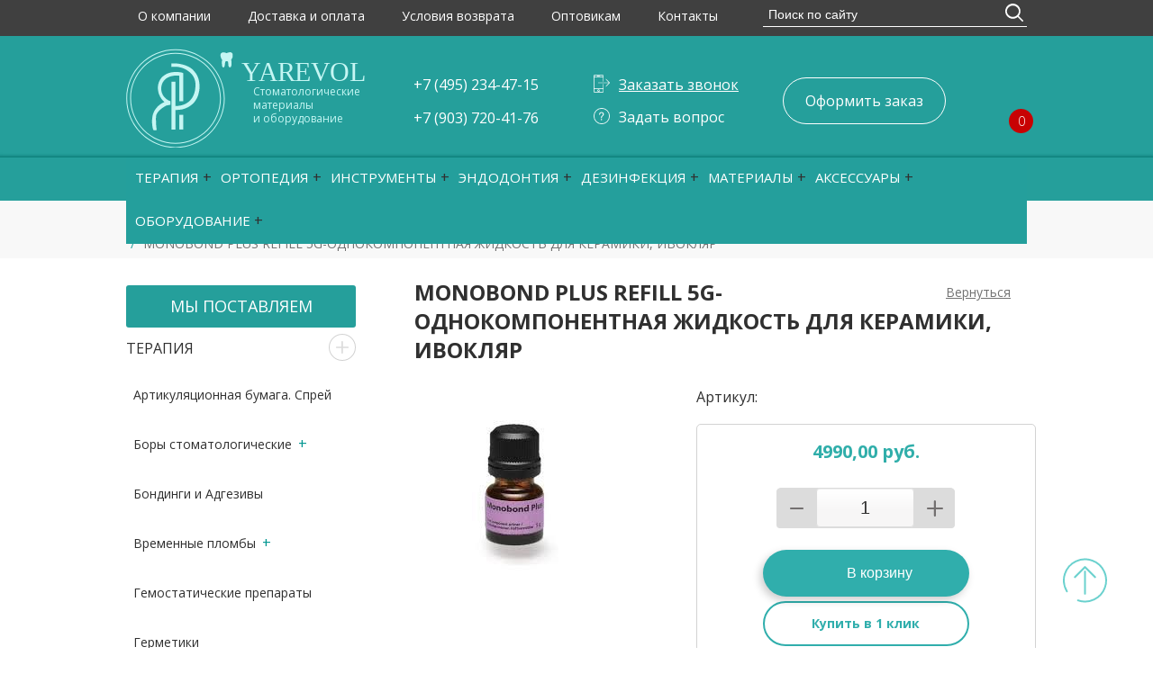

--- FILE ---
content_type: text/html; charset=utf-8
request_url: http://yarevol.com/katalog/terapiya/adgezivy/monobond-plus-refill-5g-%D0%BE%D0%B4%D0%BD%D0%BE%D0%BA%D0%BE%D0%BC%D0%BF%D0%BE%D0%BD%D0%B5%D0%BD%D1%82%D0%BD%D0%B0%D1%8F-%D0%B6%D0%B8%D0%B4%D0%BA%D0%BE%D1%81%D1%82%D1%8C-%D0%B4%D0%BB%D1%8F-%D0%BA%D0%B5%D1%80%D0%B0%D0%BC%D0%B8%D0%BA%D0%B8,-%D0%B8%D0%B2%D0%BE%D0%BA%D0%BB%D1%8F%D1%80.html
body_size: 17439
content:
<!DOCTYPE html>
<html lang="ru-ru" dir="ltr" class="no-js">
    <head>
    <meta name="yandex-verification" content="7db93e6af24fd6f3" />
    <meta name="google-site-verification" content="IdxsPTZyzmXr0hz4fNp4ScodFey2hHgROlqXlCqdNco" />
<meta name="viewport" content="width=device-width, initial-scale=1, maximum-scale=1">
	<link rel="stylesheet" href="/css/magnific-popup.css">

	<link rel="stylesheet" href="/css/owl.carousel.css">
	<link rel="stylesheet" href="/css/normalize.min.css">
	<link rel="stylesheet" href="/css/main.min.css">
	<link rel="stylesheet" href="/css/form.css">
	<link rel="stylesheet" href="/css/jquery.formstyler.css">
	<link rel="stylesheet" href="/css/jquery-ui.css">
	<script src="/js/modernizr-2.8.3-respond-1.4.2.min.js"></script>

	<link href="https://fonts.googleapis.com/css?family=Open+Sans:300,300i,400,400i,600,600i,700,700i,800,800i&amp;subset=cyrillic,cyrillic-ext,greek,greek-ext,latin-ext,vietnamese" rel="stylesheet">
	
        <base href="http://yarevol.com/katalog/terapiya/adgezivy/monobond-plus-refill-5g-%D0%BE%D0%B4%D0%BD%D0%BE%D0%BA%D0%BE%D0%BC%D0%BF%D0%BE%D0%BD%D0%B5%D0%BD%D1%82%D0%BD%D0%B0%D1%8F-%D0%B6%D0%B8%D0%B4%D0%BA%D0%BE%D1%81%D1%82%D1%8C-%D0%B4%D0%BB%D1%8F-%D0%BA%D0%B5%D1%80%D0%B0%D0%BC%D0%B8%D0%BA%D0%B8,-%D0%B8%D0%B2%D0%BE%D0%BA%D0%BB%D1%8F%D1%80.html" />
	<meta http-equiv="content-type" content="text/html; charset=utf-8" />
	<meta name="keywords" content="стоматологические материалы интернет магазин купить москва" />
	<meta name="title" content="MONOBOND PLUS REFILL 5G-ОДНОКОМПОНЕНТНАЯ ЖИДКОСТЬ ДЛЯ КЕРАМИКИ, ИВОКЛЯР" />
	<meta name="viewport" content="width=device-width, initial-scale=1.0" />
	<meta name="description" content="Monobond plus refill 5g-однокомпонентная жидкость для керамики, ивокляр - доступные цены от интернет-магазина стоматологического оборудования &quot;Яревол&quot;. Доставка по Москве - 1-2 дня, бесплатно от 3000 рублей. Звоните: +7 (495) 234-47-15, +7 (495) 720-41-76." />
	<title>Monobond plus refill 5g-однокомпонентная жидкость для керамики, ивокляр - купить в интернет-магазине стоматологического оборудования</title>
	<link href="http://yarevol.com//katalog/terapiya/adgezivy/monobond-plus-refill-5g-однокомпонентная-жидкость-для-керамики,-ивокляр.html" rel="canonical" />
	<link href="/templates/tx_zenith_ii/favicon.ico" rel="shortcut icon" type="image/vnd.microsoft.icon" />
	<link href="/templates/tx_zenith_ii/css/vm-ltr-common.css?vmver=2d704e99" rel="stylesheet" type="text/css" media="screen" />
	<link href="/templates/tx_zenith_ii/css/vm-ltr-site.css?vmver=2d704e99" rel="stylesheet" type="text/css" media="screen" />
	<link href="/templates/tx_zenith_ii/css/vm-ltr-reviews.css?vmver=2d704e99" rel="stylesheet" type="text/css" media="screen" />
	<link href="/components/com_virtuemart/assets/css/ui/jquery.ui.all.css?vmver=2d704e99" rel="stylesheet" type="text/css" media="screen" />
	<link href="/components/com_virtuemart/assets/css/chosen.css?vmver=2d704e99" rel="stylesheet" type="text/css" media="screen" />
	<link href="/components/com_virtuemart/assets/css/jquery.fancybox-1.3.4.css?vmver=2d704e99" rel="stylesheet" type="text/css" media="screen" />
	<link href="http://fonts.googleapis.com/css?family=PT+Sans&subset=latin,latin-ext" rel="stylesheet" type="text/css" media="screen" />
	<link href="http://fonts.googleapis.com/css?family=PT+Sans+Narrow&subset=latin,latin-ext" rel="stylesheet" type="text/css" media="screen" />
	<link href="/libraries/expose/interface/css/joomla.css" rel="stylesheet" type="text/css" media="screen" />
	<link href="/templates/tx_zenith_ii/css/typography.css" rel="stylesheet" type="text/css" media="screen" />
	<link href="/templates/tx_zenith_ii/css/template.css" rel="stylesheet" type="text/css" media="screen" />
	<link href="/templates/tx_zenith_ii/css/responsive.css" rel="stylesheet" type="text/css" media="screen" />
	<link href="/templates/tx_zenith_ii/css/xpertgallery.css" rel="stylesheet" type="text/css" media="screen" />
	<link href="/templates/tx_zenith_ii/css/xperttabs.css" rel="stylesheet" type="text/css" media="screen" />
	<link href="/templates/tx_zenith_ii/css/styles/default.css" rel="stylesheet" type="text/css" media="screen" />
	<style type="text/css">

            body{
                background-color: #default;
                
            }

            .header .title{
                color: #039792
            }

            #main #component .title,
            #main #component .title a{
                color: #ffffff
            }

            #header{
                background-color: #30AEA9;
                
                color: #ffffff;
            }
            #header a{
                color: #ffffff;
            }
            #header a:hover{
                color: #ffffff;
            }

            #top{
                background-color: #ffffff;
                background-image: url(/templates/tx_zenith_ii/images/backgrounds/head.jpg);background-repeat: no-repeat;
                color: #3d3d3d;
            }
            #top a{
                color: #039792;
            }
            #top a:hover{
                color: #30AEA9;
            }

            #feature{
                background-color: #039791;
                
                color: #ffffff;
            }
            #feature a{
                color: #ffffff;
            }
            #feature a:hover{
                color: #ffffff;
            }

            #main{
                background-color: #ffffff;
                
                color: #3d3d3d;
            }
            #main a{
                color: #039792;
            }
            #main a:hover{
                color: #30AEA9;
            }

            #bottom{
                background-color: #default;
                
                color: #default;
            }
            #bottom a{
                color: #039791;
            }
            #bottom a:hover{
                color: #039791;
            }

            #footer{
                background-color: #default;
                
                color: #default;
            }
            #footer a{
                color: #039791;
            }
            #footer a:hover{
                color: #039791;
            }

        body{font-family: 'PT Sans' ;}#menu a{font-family: 'PT Sans Narrow';}
	</style>
	<script src="/libraries/expose/interface/js/jquery-1.8.3.min.js" type="text/javascript"></script>
	<script src="/media/jui/js/jquery.min.js" type="text/javascript"></script>
	<script src="/media/jui/js/jquery-noconflict.js" type="text/javascript"></script>
	<script src="/media/jui/js/jquery-migrate.min.js" type="text/javascript"></script>
	<script src="/components/com_virtuemart/assets/js/jquery-ui.min.js?vmver=1.9.2" type="text/javascript"></script>
	<script src="/components/com_virtuemart/assets/js/jquery.ui.autocomplete.html.js" type="text/javascript"></script>
	<script src="/components/com_virtuemart/assets/js/jquery.noconflict.js" type="text/javascript"></script>
	<script src="/components/com_virtuemart/assets/js/i18n/jquery.ui.datepicker-en-GB.js?vmver=2d704e99" type="text/javascript"></script>
	<script src="/components/com_virtuemart/assets/js/chosen.jquery.min.js?vmver=2d704e99" type="text/javascript"></script>
	<script src="/components/com_virtuemart/assets/js/vmprices.js?vmver=2d704e99" type="text/javascript"></script>
	<script src="/components/com_virtuemart/assets/js/dynupdate.js?vmver=2d704e99" type="text/javascript"></script>
	<script src="/components/com_virtuemart/assets/js/fancybox/jquery.fancybox-1.3.4.pack.js?vmver=2d704e99" type="text/javascript"></script>
	<script src="/libraries/expose/interface/js/breakpoints.js" type="text/javascript"></script>
	<script src="/libraries/expose/interface/js/offcanvas.js" type="text/javascript"></script>
	<script src="/libraries/expose/interface/js/bootstrap.min.js" type="text/javascript"></script>
	<script src="/modules/mod_virtuemart_cart/assets/js/update_cart.js?vmver=2d704e99" type="text/javascript"></script>
	<script type="text/javascript">
//<![CDATA[ 
if (typeof Virtuemart === "undefined"){
	Virtuemart = {};}
vmSiteurl = 'http://yarevol.com/' ;
Virtuemart.vmSiteurl = vmSiteurl;
vmLang = '&lang=ru';
Virtuemart.vmLang = vmLang; 
vmLangTag = 'ru';
Virtuemart.vmLangTag = vmLangTag;
Itemid = '&Itemid=251';
Virtuemart.addtocart_popup = "1" ; 
usefancy = true; //]]>

	</script>
<link rel="apple-touch-icon-precomposed" href=/templates/tx_zenith_ii/images/apple_touch_icon.png />
        <!--[if (gte IE 6) & (lte IE 8)]>
            <script src="http://html5shim.googlecode.com/svn/trunk/html5.js"></script>
            <script src="/libraries/expose/interface/js/respond.js"></script>
            <script src="/libraries/expose/interface/js/selectivizr.js"></script>
        <![endif]-->


<script type="text/javascript" src="/ds-comf/ds-form/js/dsforms.js"></script>
	
<script type="text/javascript">
	jQuery(document).ready(function(){
		jQuery(".callme_btn").dsform({
			formID:'dscallme',
		})
		
	})
</script>

<script type="text/javascript">

	jQuery(document).ready(function(){	
jQuery('.katalog_btn > span').click(function(){
	  jQuery('.katalog_wrap_head').toggleClass('active');
  });
  
  jQuery('#katal_pokaz').click(function(){
	jQuery('.items_wrap_content .items_wrap:nth-child(n+5)').addClass('act');
	jQuery(this).addClass('hidd');
	jQuery('#katal_scryt').removeClass('hidd');
});
jQuery('#katal_scryt').click(function(){
	jQuery('.items_wrap_content .items_wrap:nth-child(n+5)').removeClass('act');
	jQuery(this).addClass('hidd');
	jQuery('#katal_pokaz').removeClass('hidd');
});

  jQuery('#katal_pokaz').click(function(){
	jQuery('.items_wrap_content .items_wrap:nth-child(n+5)').addClass('act');
	jQuery(this).addClass('hidd');
	jQuery('#katal_scryt').removeClass('hidd');
});
jQuery('#katal_scryt').click(function(){
	jQuery('.items_wrap_content .items_wrap:nth-child(n+5)').removeClass('act');
	jQuery(this).addClass('hidd');
	jQuery('#katal_pokaz').removeClass('hidd');
});

  jQuery('#rekomend').click(function(){
	jQuery('.block_glav_ob .product_wrap .row:nth-child(n+4)').addClass('act');
	jQuery(this).addClass('hidd');
	jQuery('#rekomend_scryt').removeClass('hidd');
});
jQuery('#rekomend_scryt').click(function(){
	jQuery('.block_glav_ob .product_wrap .row:nth-child(n+4)').removeClass('act');
	jQuery(this).addClass('hidd');
	jQuery('#rekomend').removeClass('hidd');
});

  jQuery('#rekomend').click(function(){
	jQuery('.block_glav_ob .product_wrap .row:nth-child(n+4)').addClass('act');
	jQuery(this).addClass('hidd');
	jQuery('#rekomend_scryt').removeClass('hidd');
});
jQuery('#rekomend_scryt').click(function(){
	jQuery('.block_glav_ob .product_wrap .row:nth-child(n+4)').removeClass('act');
	jQuery(this).addClass('hidd');
	jQuery('#rekomend').removeClass('hidd');
});



jQuery(function() {
jQuery(window).scroll(function() {
if(jQuery(this).scrollTop() != 0) {
jQuery('#toTop').fadeIn();
} else {
jQuery('#toTop').fadeOut();
}
});
jQuery('#toTop').click(function() {
jQuery('body,html').animate({scrollTop:0},800);
});
});
	})
</script>

<script type="text/javascript">
	jQuery(document).ready(function(){
    jQuery('.leftbok .widget-menu > li').each(function(index,elem){
		jQuery(elem).append('<span class="plus_men"></span>')
		
		
});
 
jQuery('span.plus_men').click(function(){
jQuery(this).parents('li.parent').find('ul').toggleClass("acti");
jQuery(this).toggleClass("acti");
});

  jQuery('.leftbok .widget-menu ul> li.deeper.parent a').each(function(index,elem){
		jQuery(elem).after('<span class="plus_men6">+</span>')
		
		
});

 
jQuery('span.plus_men6').on('click',function(){
 //$(this).parents('li.deeper.parent').find('ul.acti li > ul.acti').toggleClass("acti2");
 console.log('1111');
jQuery(this).next('ul.acti').toggleClass("acti2");
jQuery(this).toggleClass("acti4");
});

jQuery('plus_men6 acti4').click(function(){
//$(this).parents('li.parent').find('ul.acti li ul.acti.acti2').removeClass("acti2");
 //$('plus_men6 acti4').toggleClass("acti4");
//$(this).parents('li.parent').find('ul.acti li ul.acti.acti2').css("display", "none");

jQuery('plus_men6 acti4').toggleClass("acti3");
});


  jQuery(".owl-carousel1").owlCarousel({
    items:1,
    nav:true,    
    loop:true,
//    autoplay:true,
    autoplayTimeout:5000,
    navText: ['<span class="prev__slide__news"></span>','<span class="next__slide__news"></span>']
  }); 
  jQuery(".owl-carousel2").owlCarousel({
    items:2,
    nav:true,    
    loop:true,
//    autoplay:true,
	margin: 4,
    autoplayTimeout:5000,
    navText: ['<span class="prev__slide__news"></span>','<span class="next__slide__news"></span>']
  });
  jQuery(".owl-carousel5").owlCarousel({
    items:2,
    nav:true,    
    loop:true,
//    autoplay:true,
	margin: 4,
    autoplayTimeout:5000,
    navText: ['<span class="prev__slide__news"></span>','<span class="next__slide__news"></span>']
  });
	})
</script>
<script type="text/javascript">
jQuery(document).ready(function(){
var URL = document.location.href;

jQuery(function () {                                      // Когда страница загрузится
   jQuery('.leftbok .widget-menu li a').each(function () {             // получаем все нужные нам ссылки
        var location = window.location.href; // получаем адрес страницы
        var link = this.href;                // получаем адрес ссылки
        if(location == link) {               // при совпадении адреса ссылки и адреса окна
           jQuery(this).closest('li').addClass('activ');  //добавляем класс
        }
    });
});
});
</script>
<script type="text/javascript">
jQuery(document).ready(function(){
var URL = document.location.href;

jQuery(function () {                                      // Когда страница загрузится
   jQuery('ul.menu.ex-menu li a').each(function () {             // получаем все нужные нам ссылки
        var location = window.location.href; // получаем адрес страницы
        var link = this.href;                // получаем адрес ссылки
        if(location == link) {               // при совпадении адреса ссылки и адреса окна
           jQuery(this).closest('li').addClass('activ');  //добавляем класс
        }
    });
});
});
</script>
<script type="text/javascript" src="/ds-goals.js"></script>
			<script src="/js/owl.carousel.min.js"></script>	
    </head>
    
    <body class="default align-ltr page-id-251 com-virtuemart-productdetails chrome " >

    






            <!--Start Roof Modules-->
            <!--section id="roof" class="nh_roof">
                <section class="container">
                    <!--?php $expose->renderModules('roof'); ?>
                </section>
            </section>
            <!--End Roof Modules-->
            	
        <header id="header-wrap">
        <div class="topMenuWrap">
            <div class="topMenuInner">
                    <ul class="menu ex-menu">
<li class="item-102"><a href="/o-kompanii.html" class="icon-info-sign">О компании</a></li><li class="item-103"><a href="/dostavka-i-oplata.html" class="icon-truck">Доставка и оплата</a></li><li class="item-566"><a href="/usloviya-vozvrata.html" >Условия возврата</a></li><li class="item-567"><a href="/optovikam.html" >Оптовикам</a></li><li class="item-104"><a href="/kontakty.html" class="icon-envelope">Контакты</a></li></ul>   
                    <div class="search_wrap">
                        <!--BEGIN Search Box -->
<form action="/search/results,1-0.html" method="get">
<div class="searchbox-search">
<input name="keyword" id="mod_virtuemart_search" maxlength="100" alt="НАЙТИ!" class="inputboxbox-search" type="text" size="100" value="Поиск по сайту"  onblur="if(this.value=='') this.value='Поиск по сайту';" onfocus="if(this.value=='Поиск по сайту') this.value='';" /><input type="submit"  class="box-search" onclick="this.form.keyword.focus();"/></div>
		<input type="hidden" name="limitstart" value="0" />
		<input type="hidden" name="option" value="com_virtuemart" />
		<input type="hidden" name="view" value="category" />
		<input type="hidden" name="virtuemart_category_id" value="0"/>
<input type="hidden" name="Itemid" value="90" />
	  </form>

<!-- End Search Box -->   
                    </div>
            </div>
        </div>
				<div class="top_block_head">
			<div class="content">
			<!--div class="custom" <!--?php if ($params->get('backgroundimage')): ?> style="background-image:url(<!--?php echo $params->get('backgroundimage');?>)"<!--?php endif;?>-->
	<div class="block_head"><a href="/" class="logo"><span class="big">yarevol</span><span class="mini">Стоматологические<br> материалы<br> и оборудование</span></a></div>
<div class="block_head"><a href="tel:+74952344715" class="phone_head">+7 (495) 234-47-15</a><a href="tel:+79037204176" class="phone_head">+7 (903) 720-41-76</a></div>
		<div class="block_head">
					<div data-dspopup-id="dszvonok" class="zvonok">Заказать звонок</div>
					<div data-dspopup-id="dsvopros" class="vopros">Задать вопрос</div>
				</div>
				<div class="block_head">
					<div id="dszakaz" class="green_line_btn"><a href="/cart.html">Оформить заказ</a></div>
				</div><!--/div-->
				<div class="block_head">

<!-- Virtuemart 2 Ajax Card -->
<div class="vmCartModule box-bordered-cart" id="vmCartModule">
<a href="/cart.html" class="cartbl">

<div>
	
	<div id="cart_info">
	
		<!--div class="total">
		<!--?php if ($data->totalProduct and $show_price and $currencyDisplay->_priceConfig['salesPrice'][0]) { ?>
			<!--?php echo $data->billTotal; ?>
		<!--?php }else{
			echo "";
		} ?>
		</div-->
		<div class="show_cart">
						
		</div>
	
			<div class="payments-signin-button" ></div>
	</div>
	<div id="cartimage">
		<div class="total_products"> <span id="total_pr_num">0</span></div>
		
	</div>

</div>

<noscript>
Пожалуйста, подождите</noscript>
</a>
</div>
</div>
          
			</div>
		</div>
			<div class="bottom_block_head">
    			<div class="content">
    				<div class="katalog_btn"><span>Каталог</span>
    					<div class="katalog_wrap_head">
                            <ul class="menu widget-menu ">
<li class="item-155 active deeper parent"><a href="/katalog/terapiya.html" >Терапия</a><ul><li class="item-341"><a href="/katalog/terapiya/artikulyatsionnaya-bumaga.html" >Артикуляционная бумага. Спрей</a></li><li class="item-337 deeper parent"><a href="/katalog/terapiya/bory-stomatologicheskie.html" >Боры стоматологические</a><ul><li class="item-338"><a href="/katalog/terapiya/bory-stomatologicheskie/bory-ss-vajt.html" >Боры СС Вайт</a></li><li class="item-339"><a href="/katalog/terapiya/bory-stomatologicheskie/bory-mani.html" >Боры Мани</a></li><li class="item-471"><a href="/katalog/terapiya/bory-stomatologicheskie/dlya-razrezaniya-koronok.html" >Боры для разрезания коронок</a></li></ul></li><li class="item-340 active"><a href="/katalog/terapiya/adgezivy.html" >Бондинги и Адгезивы</a></li><li class="item-336 deeper parent"><a href="/katalog/terapiya/vremennye-plomby.html" >Временные пломбы</a><ul><li class="item-528"><a href="/katalog/terapiya/vremennye-plomby/svetovye.html" >Световые</a></li></ul></li><li class="item-335"><a href="/katalog/terapiya/gemostaticheskie-preparaty.html" >Гемостатические препараты</a></li><li class="item-334"><a href="/katalog/terapiya/germetiki.html" >Герметики</a></li><li class="item-333 deeper parent"><a href="/katalog/terapiya/karpulnyj.html" >Иглы карпульные. Шприцы</a><ul><li class="item-512"><a href="/katalog/terapiya/karpulnyj/igly.html" >Карпульные иглы</a></li><li class="item-514"><a href="/katalog/terapiya/karpulnyj/shprits.html" >Карпульный шприц</a></li></ul></li><li class="item-332"><a href="/katalog/terapiya/lechebnye-preparaty.html" >Лечебные препараты</a></li><li class="item-331"><a href="/katalog/terapiya/materialy-dlya-depoforeza.html" >Материалы для депофореза</a></li><li class="item-329"><a href="/katalog/terapiya/obrabotka-i-rasshirenie-kanalov.html" >Обработка и расширение каналов</a></li><li class="item-328"><a href="/katalog/terapiya/prokladochnye-materialy.html" >Прокладочные материалы</a></li><li class="item-327"><a href="/katalog/terapiya/protravochnye-geli.html" >Протравочные гели</a></li><li class="item-326"><a href="/katalog/terapiya/kofferdam.html" >Раббердам (Коффердам)</a></li><li class="item-325 deeper parent"><a href="/katalog/terapiya/rentgen.html" >Рентген</a><ul><li class="item-508"><a href="/katalog/terapiya/rentgen/stomatologicheskaya-plenka.html" >Стоматологическая пленка</a></li></ul></li><li class="item-324 deeper parent"><a href="/katalog/terapiya/retraktsiya-desny.html" >Ретракция десны</a><ul><li class="item-510"><a href="/katalog/terapiya/retraktsiya-desny/retrakcyonnaya-nit.html" >Ретракционная нить</a></li></ul></li><li class="item-308 deeper parent"><a href="/katalog/terapiya/svetovye-kompozitnye-materialy.html" >Световые композиты</a><ul><li class="item-309"><a href="/katalog/terapiya/svetovye-kompozitnye-materialy/estet-estet-x-hd-dentsplay.html" >Эстет Estet X HD (Dentsplay)</a></li><li class="item-310"><a href="/katalog/terapiya/svetovye-kompozitnye-materialy/estelajt-estelite-tokuyama-dental.html" >Эстелайт Estelite (Tokuyama Dental)</a></li><li class="item-311"><a href="/katalog/terapiya/svetovye-kompozitnye-materialy/kharizma-charisma-heraeus-kulzer.html" >Харизма Charisma (Heraeus-Kulzer)</a></li><li class="item-312"><a href="/katalog/terapiya/svetovye-kompozitnye-materialy/filtek-filtek-z250-z550-3m.html" >Филтек Filtek Z250, Z550 (3M)</a></li><li class="item-313"><a href="/katalog/terapiya/svetovye-kompozitnye-materialy/filtek-filtek-p60-3m.html" >Филтек Filtek P60 (3M)</a></li><li class="item-314"><a href="/katalog/terapiya/svetovye-kompozitnye-materialy/filtek-filtek-ultimate-3m.html" >Филтек - Filtek Ultimate (3M)</a></li><li class="item-315"><a href="/katalog/terapiya/svetovye-kompozitnye-materialy/tetrik-tetric-evoceram.html" >Тетрик Tetric EvoCeram</a></li><li class="item-316"><a href="/katalog/terapiya/svetovye-kompozitnye-materialy/spektrum-spectrum-tph-dentsplay.html" >Спектрум Spectrum TPH (Dentsplay)</a></li><li class="item-317"><a href="/katalog/terapiya/svetovye-kompozitnye-materialy/svetovye-kompozity-raznye.html" >Световые композиты (разные)</a></li><li class="item-318 deeper parent"><a href="/katalog/terapiya/svetovye-kompozitnye-materialy/zhidkotekuchie-kompozity.html" >Жидкотекучие композиты</a><ul><li class="item-555"><a href="/katalog/terapiya/svetovye-kompozitnye-materialy/zhidkotekuchie-kompozity/flitek-floy.html" >Филтек Флоу</a></li></ul></li><li class="item-319"><a href="/katalog/terapiya/svetovye-kompozitnye-materialy/dajrakt-dyract-extra-dentsplay.html" >Дайракт Dyract eXtra (Dentsplay)</a></li><li class="item-320"><a href="/katalog/terapiya/svetovye-kompozitnye-materialy/gradiya-gradia-direct-gc.html" >Градия Gradia Direct (GC)</a></li><li class="item-321"><a href="/katalog/terapiya/svetovye-kompozitnye-materialy/gerkulajt-herculite-xrv-herculite-ultra-kerr.html" >Геркулайт Herculite XRV + Herculite ULTRA (Kerr)</a></li><li class="item-538"><a href="/katalog/terapiya/svetovye-kompozitnye-materialy/premise-kerr.html" >PREMISE (ПРЕМИЗ, KERR)</a></li></ul></li><li class="item-307"><a href="/katalog/terapiya/himicheskie-kompozity.html" >Химические композиты</a></li><li class="item-306 deeper parent"><a href="/katalog/terapiya/shovnye-materialy.html" >Шовные материалы</a><ul><li class="item-467"><a href="/katalog/terapiya/shovnye-materialy/prolene.html" >Пролен</a></li><li class="item-496"><a href="/katalog/terapiya/shovnye-materialy/vikril.html" >Викрил</a></li><li class="item-500"><a href="/katalog/terapiya/shovnye-materialy/ketgut.html" >Кетгут</a></li></ul></li><li class="item-563"><a href="/katalog/terapiya/applikatory.html" >Аппликаторы (Микробраши) Dispodent</a></li></ul></li><li class="item-106 deeper parent"><a href="/katalog/ortopediya.html" >Ортопедия</a><ul><li class="item-342 deeper parent"><a href="/katalog/ortopediya/shiniruyushchie-materialy.html" >Шинирующие материалы</a><ul><li class="item-520"><a href="/katalog/ortopediya/shiniruyushchie-materialy/ribbond.html" >Ribbond</a></li></ul></li><li class="item-343 deeper parent"><a href="/katalog/ortopediya/cementy-plombirovochnye.html" >Цементы пломбировочные</a><ul><li class="item-476 deeper parent"><a href="/katalog/ortopediya/cementy-plombirovochnye/vitremer.html" >Vitremer (Витремер)</a><ul><li class="item-478"><a href="/katalog/ortopediya/cementy-plombirovochnye/vitremer/poroshok.html" >Vitremer порошок</a></li></ul></li></ul></li><li class="item-344 deeper parent"><a href="/katalog/ortopediya/cementy-dlya-fiksatsii.html" >Цементы для фиксации</a><ul><li class="item-480"><a href="/katalog/ortopediya/cementy-dlya-fiksatsii/vremennye-dlya-koronok.html" >Временные для коронок</a></li></ul></li><li class="item-345 deeper parent"><a href="/katalog/ortopediya/slepochnye-massy.html" >Слепочные массы, аксессуары	</a><ul><li class="item-346"><a href="/katalog/ortopediya/slepochnye-massy/dmg.html" >DMG</a></li><li class="item-463"><a href="/katalog/ortopediya/slepochnye-massy/alginatnye.html" >Альгинатные</a></li><li class="item-465"><a href="/katalog/ortopediya/slepochnye-massy/bisiko.html" >Bisiko</a></li><li class="item-522"><a href="/katalog/ortopediya/slepochnye-massy/silagum.html" >Silagum</a></li></ul></li><li class="item-347"><a href="/katalog/ortopediya/plastmassy.html" >Пластмассы</a></li><li class="item-348"><a href="/katalog/ortopediya/gipsy-stomatologicheskie-alginatnye-massy.html" >Гипсы стоматологические, альгинатные массы</a></li><li class="item-349 deeper parent"><a href="/katalog/ortopediya/vremennye-ortopedicheskie-konstruktsii.html" >Временные ортопедические конструкции	</a><ul><li class="item-469"><a href="/katalog/ortopediya/vremennye-ortopedicheskie-konstruktsii/protemp.html" >PROTEMP</a></li></ul></li><li class="item-350"><a href="/katalog/ortopediya/stomatologicheskij-vosk.html" >Воска</a></li><li class="item-482"><a href="/katalog/ortopediya/gips-stomatologicheskij-dlya-slepkov.html" >Гипс стоматологический</a></li><li class="item-553"><a href="/katalog/ortopediya/logki-slepochnie-metallicheskie.html" >Слепочные ложки</a></li></ul></li><li class="item-217 deeper parent"><a href="/katalog/instrumenty.html" >Инструменты</a><ul><li class="item-484"><a href="/katalog/instrumenty/gladilka-stomatologicheskaya.html" >Гладилка стоматологическая</a></li><li class="item-486"><a href="/katalog/instrumenty/zerkalo-stomatologicheskoe.html" >Зеркало стоматологическое</a></li><li class="item-498"><a href="/katalog/instrumenty/zond-stomatologicheskij.html" >Зонд стоматологический</a></li><li class="item-502"><a href="/katalog/instrumenty/koronkosnimatel-stomatologicheskij.html" >Коронкосниматель стоматологический</a></li><li class="item-504"><a href="/katalog/instrumenty/elevatory-stomatologicheskie.html" >Элеваторы стоматологические</a></li><li class="item-506"><a href="/katalog/instrumenty/pintset-stomatologicheskij.html" >Пинцет стоматологический</a></li><li class="item-532"><a href="/katalog/instrumenty/schipcy-dlya-udaleniya-zubov.html" >Щипцы для удаления зубов</a></li><li class="item-534"><a href="/katalog/instrumenty/ekskavator-stomatologicheskij.html" >Экскаватор стоматологический</a></li></ul></li><li class="item-107 deeper parent"><a href="/katalog/endodontiya.html" >Эндодонтия</a><ul><li class="item-399 deeper parent"><a href="/katalog/endodontiya/instrumenty.html" >Эндодонтические инструменты	</a><ul><li class="item-400"><a href="/katalog/endodontiya/instrumenty.html" >Инструменты МТУ</a></li><li class="item-516"><a href="/katalog/endodontiya/instrumenty/kanalorasshiriteli-ruchnye.html" >Каналорасширители ручные</a></li><li class="item-518"><a href="/katalog/endodontiya/instrumenty/protejpery.html" >Протейперы</a></li><li class="item-524"><a href="/katalog/endodontiya/instrumenty/spreder-stomatologicheskij.html" >Спредер стоматологический</a></li><li class="item-530"><a href="/katalog/endodontiya/instrumenty/faily-stomatologicheskie.html" >Файлы стоматологические</a></li><li class="item-536"><a href="/katalog/endodontiya/instrumenty/endochak.html" >Эндочак</a></li><li class="item-559"><a href="/katalog/endodontiya/instrumenty/k-fajly.html" >K-файлы</a></li><li class="item-561"><a href="/katalog/endodontiya/instrumenty/ash-fajly.html" >H-файлы</a></li></ul></li><li class="item-401 deeper parent"><a href="/katalog/endodontiya/shtifty.html" >Штифты</a><ul><li class="item-402"><a href="/katalog/endodontiya/shtifty/titanovye-unimetric.html" >Штифты - Титановые</a></li><li class="item-403"><a href="/katalog/endodontiya/shtifty/shtifty-raznye.html" >Штифты - Разные</a></li><li class="item-404"><a href="/katalog/endodontiya/shtifty/shtifty-bezzolnye.html" >Штифты - Беззольные</a></li><li class="item-405"><a href="/katalog/endodontiya/shtifty/shtifty-absorbenty-guttapercha.html" >Штифты - Абсорбенты, Гуттаперча</a></li><li class="item-406"><a href="/katalog/endodontiya/shtifty/verifier.html" >Verifier</a></li></ul></li><li class="item-407"><a href="/katalog/endodontiya/rasplombirovka-kanalov.html" >Распломбировка каналов</a></li><li class="item-408"><a href="/katalog/endodontiya/plombirovanie-kanalov.html" >Пломбирование каналов</a></li></ul></li><li class="item-108 deeper parent"><a href="/katalog/dezinfektsiya.html" >Дезинфекция</a><ul><li class="item-351"><a href="/katalog/dezinfektsiya/profilaktika-i-gigiena.html" >Профилактика и гигиена</a></li><li class="item-352"><a href="/katalog/dezinfektsiya/dezrastvory-i-pr-dezinfektsiya.html" >Дезрастворы и пр. дезинфекция</a></li></ul></li><li class="item-111 deeper parent"><a href="/katalog/materialy.html" >Материалы</a><ul><li class="item-353"><a href="/katalog/materialy/otbelivanie-zubov.html" >Отбеливание зубов</a></li><li class="item-354 deeper parent"><a href="/katalog/materialy/odnorazovye-raskhodniki.html" >Одноразовые расходники</a><ul><li class="item-355"><a href="/katalog/materialy/odnorazovye-raskhodniki/slyunootsosy-i-pylesosy.html" >Слюноотсосы и пылесосы</a></li><li class="item-356"><a href="/katalog/materialy/odnorazovye-raskhodniki/salfetki-i-fartuki-nagrudnye.html" >Салфетки и фартуки нагрудные</a></li><li class="item-357"><a href="/katalog/materialy/odnorazovye-raskhodniki/salfetki-i-fartuki-nagrudnye.html" >Салфетки дезинфицирующие	</a></li><li class="item-358"><a href="/katalog/materialy/odnorazovye-raskhodniki/rulony-dlya-sterilizatsii-instrumenta.html" >Рулоны для стерилизации инструмента</a></li><li class="item-359"><a href="/katalog/materialy/odnorazovye-raskhodniki/podgolovniki.html" >Подголовники</a></li><li class="item-360 deeper parent"><a href="/katalog/materialy/odnorazovye-raskhodniki/perchatki.html" >Перчатки</a><ul><li class="item-460 deeper parent"><a href="/katalog/materialy/odnorazovye-raskhodniki/perchatki/lateksnye.html" >Латексные</a><ul><li class="item-461"><a href="/katalog/materialy/odnorazovye-raskhodniki/perchatki/lateksnye/nesterilnye.html" >Нестерильные</a></li></ul></li><li class="item-487"><a href="/katalog/materialy/odnorazovye-raskhodniki/perchatki/nitrilovye.html" >Нитриловые</a></li></ul></li><li class="item-361"><a href="/katalog/materialy/odnorazovye-raskhodniki/pakety-dlya-sterilizatsii.html" >Пакеты для стерилизации</a></li><li class="item-362"><a href="/katalog/materialy/odnorazovye-raskhodniki/odezhda-i-prostyni-odnorazovye.html" >Одежда и простыни одноразовые</a></li><li class="item-363"><a href="/katalog/materialy/odnorazovye-raskhodniki/maski.html" >Маски</a></li><li class="item-364"><a href="/katalog/materialy/odnorazovye-raskhodniki/zhurnaly-i-indikatory.html" >Журналы и Индикаторы</a></li><li class="item-365"><a href="/katalog/materialy/odnorazovye-raskhodniki/vatnye-valiki-i-shariki-draj-tipsy.html" >Ватные валики и шарики, драй-типсы</a></li><li class="item-366"><a href="/katalog/materialy/odnorazovye-raskhodniki/kostnye-preparaty.html" >Костные препараты</a></li></ul></li><li class="item-544"><a href="/katalog/materialy/salfetki-dlya-pacientov.html" >салфетки для пациентов</a></li><li class="item-551"><a href="/katalog/materialy/odnorazovaja-sterilnaya-odegda.html" >Одноразовая стерильная одежда</a></li></ul></li><li class="item-112 deeper parent"><a href="/katalog/aksessuary.html" >Аксессуары</a><ul><li class="item-378"><a href="/katalog/aksessuary/ekrany-i-ochki-zashchitnye.html" >Экраны и очки защитные</a></li><li class="item-379"><a href="/katalog/aksessuary/raznoe.html" >Разное</a></li><li class="item-380 deeper parent"><a href="/katalog/aksessuary/polirovochnye-sredstva.html" >ПОЛИРОВОЧНЫЕ средства</a><ul><li class="item-381"><a href="/katalog/aksessuary/polirovochnye-sredstva/polirovochnye-sredstva-pasty.html" >Полировочные средства, Пасты</a></li><li class="item-382 deeper parent"><a href="/katalog/aksessuary/polirovochnye-sredstva/polirovochnye-rezinki-kamni.html" >Полировочные резинки, камни</a><ul><li class="item-557"><a href="/katalog/aksessuary/polirovochnye-sredstva/polirovochnye-rezinki-kamni/enhance.html" >ENHANCE</a></li></ul></li></ul></li><li class="item-384"><a href="/katalog/aksessuary/matritsy-i-klinya.html" >Матрицы и клинья</a></li><li class="item-546 deeper parent"><a href="/katalog/aksessuary/shtripsy.html" >Штрипсы</a><ul><li class="item-548"><a href="/katalog/aksessuary/shtripsy/plastikovye.html" >Пластиковые</a></li><li class="item-564"><a href="/katalog/aksessuary/shtripsy/metallicheskie.html" >Металлические</a></li></ul></li></ul></li><li class="item-218 deeper parent"><a href="/katalog/oborudovanie.html" >Оборудование</a><ul><li class="item-385"><a href="/katalog/oborudovanie/skalery-i-nasadki.html" >Скалеры и насадки</a></li><li class="item-386"><a href="/katalog/oborudovanie/peskostrujnye-apparaty-i-raskhodniki.html" >Пескоструйные аппараты и расходники</a></li><li class="item-387"><a href="/katalog/oborudovanie/nakonechniki-stomatologicheskie-cmazki.html" >Наконечники стоматологические, Cмазки</a></li><li class="item-388"><a href="/katalog/oborudovanie/lampa-polimerizacyonnaya-stomatologicheskaya.html" >Лампы полимеризационные</a></li><li class="item-526 deeper parent"><a href="/katalog/oborudovanie/nakonechniki-stomatologicheskie.html" >Стоматологические наконечники</a><ul><li class="item-540"><a href="/katalog/oborudovanie/nakonechniki-stomatologicheskie/kavo.html" >KAVO</a></li><li class="item-542"><a href="/katalog/oborudovanie/nakonechniki-stomatologicheskie/w-h.html" >W&amp;H</a></li></ul></li></ul></li></ul>		
                        </div>
                    </div>

                    
                </div>
            </div>

                <!--End Top Modules-->
	<div class="bread5">
			
<ul class="breadcrumb">
<!--?php if ($params->get('showHere', 1))
	{
		echo JText::_('MOD_BREADCRUMBS_HERE');
	}
?-->
<li><a href="/" class="pathway">Главная</a> <span class="divider">/</span> </li><li><a href="/katalog.html" class="pathway">Каталог</a> <span class="divider">/</span> </li><li><a href="/katalog/terapiya.html" class="pathway">Терапия</a> <span class="divider">/</span> </li><li><a href="/katalog/terapiya/adgezivy.html" class="pathway">Бондинги и Адгезивы</a></li><li> <span class="divider">/</span> <span>MONOBOND PLUS REFILL 5G-ОДНОКОМПОНЕНТНАЯ ЖИДКОСТЬ ДЛЯ КЕРАМИКИ, ИВОКЛЯР</span></li></ul>
	
			</div>		
		
    	<div class="wrapper_content">
		
	
	 
		
                
            </header>

                
            	 
                
            		

			
		

  	<div class="content">
	<div class="leftbok">
  <!--jdoc:include type="modules" name="leftmenu" style="-1"/-->
	<div class="left_zag_men">Мы поставляем</div>  
  <ul class="menu widget-menu ">
<li class="item-155 active deeper parent"><a href="/katalog/terapiya.html" >Терапия</a><ul><li class="item-341"><a href="/katalog/terapiya/artikulyatsionnaya-bumaga.html" >Артикуляционная бумага. Спрей</a></li><li class="item-337 deeper parent"><a href="/katalog/terapiya/bory-stomatologicheskie.html" >Боры стоматологические</a><ul><li class="item-338"><a href="/katalog/terapiya/bory-stomatologicheskie/bory-ss-vajt.html" >Боры СС Вайт</a></li><li class="item-339"><a href="/katalog/terapiya/bory-stomatologicheskie/bory-mani.html" >Боры Мани</a></li><li class="item-471"><a href="/katalog/terapiya/bory-stomatologicheskie/dlya-razrezaniya-koronok.html" >Боры для разрезания коронок</a></li></ul></li><li class="item-340 active"><a href="/katalog/terapiya/adgezivy.html" >Бондинги и Адгезивы</a></li><li class="item-336 deeper parent"><a href="/katalog/terapiya/vremennye-plomby.html" >Временные пломбы</a><ul><li class="item-528"><a href="/katalog/terapiya/vremennye-plomby/svetovye.html" >Световые</a></li></ul></li><li class="item-335"><a href="/katalog/terapiya/gemostaticheskie-preparaty.html" >Гемостатические препараты</a></li><li class="item-334"><a href="/katalog/terapiya/germetiki.html" >Герметики</a></li><li class="item-333 deeper parent"><a href="/katalog/terapiya/karpulnyj.html" >Иглы карпульные. Шприцы</a><ul><li class="item-512"><a href="/katalog/terapiya/karpulnyj/igly.html" >Карпульные иглы</a></li><li class="item-514"><a href="/katalog/terapiya/karpulnyj/shprits.html" >Карпульный шприц</a></li></ul></li><li class="item-332"><a href="/katalog/terapiya/lechebnye-preparaty.html" >Лечебные препараты</a></li><li class="item-331"><a href="/katalog/terapiya/materialy-dlya-depoforeza.html" >Материалы для депофореза</a></li><li class="item-329"><a href="/katalog/terapiya/obrabotka-i-rasshirenie-kanalov.html" >Обработка и расширение каналов</a></li><li class="item-328"><a href="/katalog/terapiya/prokladochnye-materialy.html" >Прокладочные материалы</a></li><li class="item-327"><a href="/katalog/terapiya/protravochnye-geli.html" >Протравочные гели</a></li><li class="item-326"><a href="/katalog/terapiya/kofferdam.html" >Раббердам (Коффердам)</a></li><li class="item-325 deeper parent"><a href="/katalog/terapiya/rentgen.html" >Рентген</a><ul><li class="item-508"><a href="/katalog/terapiya/rentgen/stomatologicheskaya-plenka.html" >Стоматологическая пленка</a></li></ul></li><li class="item-324 deeper parent"><a href="/katalog/terapiya/retraktsiya-desny.html" >Ретракция десны</a><ul><li class="item-510"><a href="/katalog/terapiya/retraktsiya-desny/retrakcyonnaya-nit.html" >Ретракционная нить</a></li></ul></li><li class="item-308 deeper parent"><a href="/katalog/terapiya/svetovye-kompozitnye-materialy.html" >Световые композиты</a><ul><li class="item-309"><a href="/katalog/terapiya/svetovye-kompozitnye-materialy/estet-estet-x-hd-dentsplay.html" >Эстет Estet X HD (Dentsplay)</a></li><li class="item-310"><a href="/katalog/terapiya/svetovye-kompozitnye-materialy/estelajt-estelite-tokuyama-dental.html" >Эстелайт Estelite (Tokuyama Dental)</a></li><li class="item-311"><a href="/katalog/terapiya/svetovye-kompozitnye-materialy/kharizma-charisma-heraeus-kulzer.html" >Харизма Charisma (Heraeus-Kulzer)</a></li><li class="item-312"><a href="/katalog/terapiya/svetovye-kompozitnye-materialy/filtek-filtek-z250-z550-3m.html" >Филтек Filtek Z250, Z550 (3M)</a></li><li class="item-313"><a href="/katalog/terapiya/svetovye-kompozitnye-materialy/filtek-filtek-p60-3m.html" >Филтек Filtek P60 (3M)</a></li><li class="item-314"><a href="/katalog/terapiya/svetovye-kompozitnye-materialy/filtek-filtek-ultimate-3m.html" >Филтек - Filtek Ultimate (3M)</a></li><li class="item-315"><a href="/katalog/terapiya/svetovye-kompozitnye-materialy/tetrik-tetric-evoceram.html" >Тетрик Tetric EvoCeram</a></li><li class="item-316"><a href="/katalog/terapiya/svetovye-kompozitnye-materialy/spektrum-spectrum-tph-dentsplay.html" >Спектрум Spectrum TPH (Dentsplay)</a></li><li class="item-317"><a href="/katalog/terapiya/svetovye-kompozitnye-materialy/svetovye-kompozity-raznye.html" >Световые композиты (разные)</a></li><li class="item-318 deeper parent"><a href="/katalog/terapiya/svetovye-kompozitnye-materialy/zhidkotekuchie-kompozity.html" >Жидкотекучие композиты</a><ul><li class="item-555"><a href="/katalog/terapiya/svetovye-kompozitnye-materialy/zhidkotekuchie-kompozity/flitek-floy.html" >Филтек Флоу</a></li></ul></li><li class="item-319"><a href="/katalog/terapiya/svetovye-kompozitnye-materialy/dajrakt-dyract-extra-dentsplay.html" >Дайракт Dyract eXtra (Dentsplay)</a></li><li class="item-320"><a href="/katalog/terapiya/svetovye-kompozitnye-materialy/gradiya-gradia-direct-gc.html" >Градия Gradia Direct (GC)</a></li><li class="item-321"><a href="/katalog/terapiya/svetovye-kompozitnye-materialy/gerkulajt-herculite-xrv-herculite-ultra-kerr.html" >Геркулайт Herculite XRV + Herculite ULTRA (Kerr)</a></li><li class="item-538"><a href="/katalog/terapiya/svetovye-kompozitnye-materialy/premise-kerr.html" >PREMISE (ПРЕМИЗ, KERR)</a></li></ul></li><li class="item-307"><a href="/katalog/terapiya/himicheskie-kompozity.html" >Химические композиты</a></li><li class="item-306 deeper parent"><a href="/katalog/terapiya/shovnye-materialy.html" >Шовные материалы</a><ul><li class="item-467"><a href="/katalog/terapiya/shovnye-materialy/prolene.html" >Пролен</a></li><li class="item-496"><a href="/katalog/terapiya/shovnye-materialy/vikril.html" >Викрил</a></li><li class="item-500"><a href="/katalog/terapiya/shovnye-materialy/ketgut.html" >Кетгут</a></li></ul></li><li class="item-563"><a href="/katalog/terapiya/applikatory.html" >Аппликаторы (Микробраши) Dispodent</a></li></ul></li><li class="item-106 deeper parent"><a href="/katalog/ortopediya.html" >Ортопедия</a><ul><li class="item-342 deeper parent"><a href="/katalog/ortopediya/shiniruyushchie-materialy.html" >Шинирующие материалы</a><ul><li class="item-520"><a href="/katalog/ortopediya/shiniruyushchie-materialy/ribbond.html" >Ribbond</a></li></ul></li><li class="item-343 deeper parent"><a href="/katalog/ortopediya/cementy-plombirovochnye.html" >Цементы пломбировочные</a><ul><li class="item-476 deeper parent"><a href="/katalog/ortopediya/cementy-plombirovochnye/vitremer.html" >Vitremer (Витремер)</a><ul><li class="item-478"><a href="/katalog/ortopediya/cementy-plombirovochnye/vitremer/poroshok.html" >Vitremer порошок</a></li></ul></li></ul></li><li class="item-344 deeper parent"><a href="/katalog/ortopediya/cementy-dlya-fiksatsii.html" >Цементы для фиксации</a><ul><li class="item-480"><a href="/katalog/ortopediya/cementy-dlya-fiksatsii/vremennye-dlya-koronok.html" >Временные для коронок</a></li></ul></li><li class="item-345 deeper parent"><a href="/katalog/ortopediya/slepochnye-massy.html" >Слепочные массы, аксессуары	</a><ul><li class="item-346"><a href="/katalog/ortopediya/slepochnye-massy/dmg.html" >DMG</a></li><li class="item-463"><a href="/katalog/ortopediya/slepochnye-massy/alginatnye.html" >Альгинатные</a></li><li class="item-465"><a href="/katalog/ortopediya/slepochnye-massy/bisiko.html" >Bisiko</a></li><li class="item-522"><a href="/katalog/ortopediya/slepochnye-massy/silagum.html" >Silagum</a></li></ul></li><li class="item-347"><a href="/katalog/ortopediya/plastmassy.html" >Пластмассы</a></li><li class="item-348"><a href="/katalog/ortopediya/gipsy-stomatologicheskie-alginatnye-massy.html" >Гипсы стоматологические, альгинатные массы</a></li><li class="item-349 deeper parent"><a href="/katalog/ortopediya/vremennye-ortopedicheskie-konstruktsii.html" >Временные ортопедические конструкции	</a><ul><li class="item-469"><a href="/katalog/ortopediya/vremennye-ortopedicheskie-konstruktsii/protemp.html" >PROTEMP</a></li></ul></li><li class="item-350"><a href="/katalog/ortopediya/stomatologicheskij-vosk.html" >Воска</a></li><li class="item-482"><a href="/katalog/ortopediya/gips-stomatologicheskij-dlya-slepkov.html" >Гипс стоматологический</a></li><li class="item-553"><a href="/katalog/ortopediya/logki-slepochnie-metallicheskie.html" >Слепочные ложки</a></li></ul></li><li class="item-217 deeper parent"><a href="/katalog/instrumenty.html" >Инструменты</a><ul><li class="item-484"><a href="/katalog/instrumenty/gladilka-stomatologicheskaya.html" >Гладилка стоматологическая</a></li><li class="item-486"><a href="/katalog/instrumenty/zerkalo-stomatologicheskoe.html" >Зеркало стоматологическое</a></li><li class="item-498"><a href="/katalog/instrumenty/zond-stomatologicheskij.html" >Зонд стоматологический</a></li><li class="item-502"><a href="/katalog/instrumenty/koronkosnimatel-stomatologicheskij.html" >Коронкосниматель стоматологический</a></li><li class="item-504"><a href="/katalog/instrumenty/elevatory-stomatologicheskie.html" >Элеваторы стоматологические</a></li><li class="item-506"><a href="/katalog/instrumenty/pintset-stomatologicheskij.html" >Пинцет стоматологический</a></li><li class="item-532"><a href="/katalog/instrumenty/schipcy-dlya-udaleniya-zubov.html" >Щипцы для удаления зубов</a></li><li class="item-534"><a href="/katalog/instrumenty/ekskavator-stomatologicheskij.html" >Экскаватор стоматологический</a></li></ul></li><li class="item-107 deeper parent"><a href="/katalog/endodontiya.html" >Эндодонтия</a><ul><li class="item-399 deeper parent"><a href="/katalog/endodontiya/instrumenty.html" >Эндодонтические инструменты	</a><ul><li class="item-400"><a href="/katalog/endodontiya/instrumenty.html" >Инструменты МТУ</a></li><li class="item-516"><a href="/katalog/endodontiya/instrumenty/kanalorasshiriteli-ruchnye.html" >Каналорасширители ручные</a></li><li class="item-518"><a href="/katalog/endodontiya/instrumenty/protejpery.html" >Протейперы</a></li><li class="item-524"><a href="/katalog/endodontiya/instrumenty/spreder-stomatologicheskij.html" >Спредер стоматологический</a></li><li class="item-530"><a href="/katalog/endodontiya/instrumenty/faily-stomatologicheskie.html" >Файлы стоматологические</a></li><li class="item-536"><a href="/katalog/endodontiya/instrumenty/endochak.html" >Эндочак</a></li><li class="item-559"><a href="/katalog/endodontiya/instrumenty/k-fajly.html" >K-файлы</a></li><li class="item-561"><a href="/katalog/endodontiya/instrumenty/ash-fajly.html" >H-файлы</a></li></ul></li><li class="item-401 deeper parent"><a href="/katalog/endodontiya/shtifty.html" >Штифты</a><ul><li class="item-402"><a href="/katalog/endodontiya/shtifty/titanovye-unimetric.html" >Штифты - Титановые</a></li><li class="item-403"><a href="/katalog/endodontiya/shtifty/shtifty-raznye.html" >Штифты - Разные</a></li><li class="item-404"><a href="/katalog/endodontiya/shtifty/shtifty-bezzolnye.html" >Штифты - Беззольные</a></li><li class="item-405"><a href="/katalog/endodontiya/shtifty/shtifty-absorbenty-guttapercha.html" >Штифты - Абсорбенты, Гуттаперча</a></li><li class="item-406"><a href="/katalog/endodontiya/shtifty/verifier.html" >Verifier</a></li></ul></li><li class="item-407"><a href="/katalog/endodontiya/rasplombirovka-kanalov.html" >Распломбировка каналов</a></li><li class="item-408"><a href="/katalog/endodontiya/plombirovanie-kanalov.html" >Пломбирование каналов</a></li></ul></li><li class="item-108 deeper parent"><a href="/katalog/dezinfektsiya.html" >Дезинфекция</a><ul><li class="item-351"><a href="/katalog/dezinfektsiya/profilaktika-i-gigiena.html" >Профилактика и гигиена</a></li><li class="item-352"><a href="/katalog/dezinfektsiya/dezrastvory-i-pr-dezinfektsiya.html" >Дезрастворы и пр. дезинфекция</a></li></ul></li><li class="item-111 deeper parent"><a href="/katalog/materialy.html" >Материалы</a><ul><li class="item-353"><a href="/katalog/materialy/otbelivanie-zubov.html" >Отбеливание зубов</a></li><li class="item-354 deeper parent"><a href="/katalog/materialy/odnorazovye-raskhodniki.html" >Одноразовые расходники</a><ul><li class="item-355"><a href="/katalog/materialy/odnorazovye-raskhodniki/slyunootsosy-i-pylesosy.html" >Слюноотсосы и пылесосы</a></li><li class="item-356"><a href="/katalog/materialy/odnorazovye-raskhodniki/salfetki-i-fartuki-nagrudnye.html" >Салфетки и фартуки нагрудные</a></li><li class="item-357"><a href="/katalog/materialy/odnorazovye-raskhodniki/salfetki-i-fartuki-nagrudnye.html" >Салфетки дезинфицирующие	</a></li><li class="item-358"><a href="/katalog/materialy/odnorazovye-raskhodniki/rulony-dlya-sterilizatsii-instrumenta.html" >Рулоны для стерилизации инструмента</a></li><li class="item-359"><a href="/katalog/materialy/odnorazovye-raskhodniki/podgolovniki.html" >Подголовники</a></li><li class="item-360 deeper parent"><a href="/katalog/materialy/odnorazovye-raskhodniki/perchatki.html" >Перчатки</a><ul><li class="item-460 deeper parent"><a href="/katalog/materialy/odnorazovye-raskhodniki/perchatki/lateksnye.html" >Латексные</a><ul><li class="item-461"><a href="/katalog/materialy/odnorazovye-raskhodniki/perchatki/lateksnye/nesterilnye.html" >Нестерильные</a></li></ul></li><li class="item-487"><a href="/katalog/materialy/odnorazovye-raskhodniki/perchatki/nitrilovye.html" >Нитриловые</a></li></ul></li><li class="item-361"><a href="/katalog/materialy/odnorazovye-raskhodniki/pakety-dlya-sterilizatsii.html" >Пакеты для стерилизации</a></li><li class="item-362"><a href="/katalog/materialy/odnorazovye-raskhodniki/odezhda-i-prostyni-odnorazovye.html" >Одежда и простыни одноразовые</a></li><li class="item-363"><a href="/katalog/materialy/odnorazovye-raskhodniki/maski.html" >Маски</a></li><li class="item-364"><a href="/katalog/materialy/odnorazovye-raskhodniki/zhurnaly-i-indikatory.html" >Журналы и Индикаторы</a></li><li class="item-365"><a href="/katalog/materialy/odnorazovye-raskhodniki/vatnye-valiki-i-shariki-draj-tipsy.html" >Ватные валики и шарики, драй-типсы</a></li><li class="item-366"><a href="/katalog/materialy/odnorazovye-raskhodniki/kostnye-preparaty.html" >Костные препараты</a></li></ul></li><li class="item-544"><a href="/katalog/materialy/salfetki-dlya-pacientov.html" >салфетки для пациентов</a></li><li class="item-551"><a href="/katalog/materialy/odnorazovaja-sterilnaya-odegda.html" >Одноразовая стерильная одежда</a></li></ul></li><li class="item-112 deeper parent"><a href="/katalog/aksessuary.html" >Аксессуары</a><ul><li class="item-378"><a href="/katalog/aksessuary/ekrany-i-ochki-zashchitnye.html" >Экраны и очки защитные</a></li><li class="item-379"><a href="/katalog/aksessuary/raznoe.html" >Разное</a></li><li class="item-380 deeper parent"><a href="/katalog/aksessuary/polirovochnye-sredstva.html" >ПОЛИРОВОЧНЫЕ средства</a><ul><li class="item-381"><a href="/katalog/aksessuary/polirovochnye-sredstva/polirovochnye-sredstva-pasty.html" >Полировочные средства, Пасты</a></li><li class="item-382 deeper parent"><a href="/katalog/aksessuary/polirovochnye-sredstva/polirovochnye-rezinki-kamni.html" >Полировочные резинки, камни</a><ul><li class="item-557"><a href="/katalog/aksessuary/polirovochnye-sredstva/polirovochnye-rezinki-kamni/enhance.html" >ENHANCE</a></li></ul></li></ul></li><li class="item-384"><a href="/katalog/aksessuary/matritsy-i-klinya.html" >Матрицы и клинья</a></li><li class="item-546 deeper parent"><a href="/katalog/aksessuary/shtripsy.html" >Штрипсы</a><ul><li class="item-548"><a href="/katalog/aksessuary/shtripsy/plastikovye.html" >Пластиковые</a></li><li class="item-564"><a href="/katalog/aksessuary/shtripsy/metallicheskie.html" >Металлические</a></li></ul></li></ul></li><li class="item-218 deeper parent"><a href="/katalog/oborudovanie.html" >Оборудование</a><ul><li class="item-385"><a href="/katalog/oborudovanie/skalery-i-nasadki.html" >Скалеры и насадки</a></li><li class="item-386"><a href="/katalog/oborudovanie/peskostrujnye-apparaty-i-raskhodniki.html" >Пескоструйные аппараты и расходники</a></li><li class="item-387"><a href="/katalog/oborudovanie/nakonechniki-stomatologicheskie-cmazki.html" >Наконечники стоматологические, Cмазки</a></li><li class="item-388"><a href="/katalog/oborudovanie/lampa-polimerizacyonnaya-stomatologicheskaya.html" >Лампы полимеризационные</a></li><li class="item-526 deeper parent"><a href="/katalog/oborudovanie/nakonechniki-stomatologicheskie.html" >Стоматологические наконечники</a><ul><li class="item-540"><a href="/katalog/oborudovanie/nakonechniki-stomatologicheskie/kavo.html" >KAVO</a></li><li class="item-542"><a href="/katalog/oborudovanie/nakonechniki-stomatologicheskie/w-h.html" >W&amp;H</a></li></ul></li></ul></li></ul>	
  </div>	  <div class="rightbok">
            <!--Start Main Body-->

                    
<div id="system-message-container">
	</div>


<section id="mainbody" role="main" class="grid12 offset0 clearfix">

    
        <section id="component" role="article" class="clearfix">
        <div class="block">
            <div class="productdetails-view productdetails" >

            <!--div class="product-neighbours">
	    <!-?php
	    if (!empty($this->product->neighbours ['previous'][0])) {
		$prev_link = JRoute::_('index.php?option=com_virtuemart&view=productdetails&virtuemart_product_id=' . $this->product->neighbours ['previous'][0] ['virtuemart_product_id'] . '&virtuemart_category_id=' . $this->product->virtuemart_category_id, FALSE);
		echo JHtml::_('link', $prev_link, $this->product->neighbours ['previous'][0]
			['product_name'], array('rel'=>'prev', 'class' => 'previous-page','data-dynamic-update' => '1'));
	    }
	    if (!empty($this->product->neighbours ['next'][0])) {
		$next_link = JRoute::_('index.php?option=com_virtuemart&view=productdetails&virtuemart_product_id=' . $this->product->neighbours ['next'][0] ['virtuemart_product_id'] . '&virtuemart_category_id=' . $this->product->virtuemart_category_id, FALSE);
		echo JHtml::_('link', $next_link, $this->product->neighbours ['next'][0] ['product_name'], array('rel'=>'next','class' => 'next-page','data-dynamic-update' => '1'));
	    }
	    ?>
    	<div class="clear"></div>
        </div-->
    
		<div class="back-to-category">
    	<a href="/katalog/terapiya/adgezivy.html" class="product-details2" title="Адгезивы">Вернуться<//?php echo vmText::sprintf('COM_VIRTUEMART_CATEGORY_BACK_TO',$categoryName) ?></a>
	</div>

        <h1 itemprop="name">Monobond plus refill 5g-однокомпонентная жидкость для керамики, ивокляр</h1>
        
    
    
    
    
    <div class="vm-product-container">
	<div class="vm-product-media-container">
	<div class="main-image">

		<a  rel='vm-additional-images' href="http://yarevol.com/images/stories/virtuemart/product/img5821_26015_big.jpg"><img src="/images/stories/virtuemart/product/img5821_26015_big.jpg" alt="MONOBOND PLUS REFILL 5G-ОДНОКОМПОНЕНТНАЯ ЖИДКОСТЬ ДЛЯ КЕРАМИКИ, ИВОКЛЯР"  /></a>		<div class="clear"></div>
	</div>
		</div>

	<div class="vm-product-details-container">
	    <div class="spacer-buy-area">

		
		<div class="product_sku_cat">Артикул: <span></span></div>
	<div class="product_wrap">
<div class="product-price" id="productPrice2987">
	<span class="price-crossed" ></span><div class="PricesalesPrice vm-display vm-price-value"><span class="vm-price-desc"></span><span class="PricesalesPrice">4990,00 руб.</span></div></div>

 <div class="clear"></div>	<div class="addtocart-area">
		<form method="post" class="product js-recalculate" action="/katalog/terapiya/adgezivy.html">
			<div class="vm-customfields-wrap">
							</div>			
				
	<div class="addtocart-bar">
								<!-- <label for="quantity2987" class="quantity_box">Кол-во: </label> -->

				<span class="quantity-controls js-recalculate">
			<input type="button" class="quantity-controls quantity-minus"/>
				<input type="text" class="quantity-input js-recalculate" name="quantity[]"
					data-errStr="Вы можете приобрести этот товар только в партии, состоящей из %s единиц(ы) товара!"
					value="1" init="1" step="1"  />
				
					<input type="button" class="quantity-controls quantity-plus"/>
			</span>
			<span class="addtocart-button">
				<input type="submit" name="addtocart" class="addtocart-button green_btn" value="В корзину" title="В корзину" />				</span> 			<input type="hidden" name="virtuemart_product_id[]" value="2987"/>
			<noscript><input type="hidden" name="task" value="add"/></noscript> 
	</div>			<input type="hidden" name="option" value="com_virtuemart"/>
			<input type="hidden" name="view" value="cart"/>
			<input type="hidden" name="virtuemart_product_id[]" value="2987"/>
			<input type="hidden" name="pname" value="MONOBOND PLUS REFILL 5G-ОДНОКОМПОНЕНТНАЯ ЖИДКОСТЬ ДЛЯ КЕРАМИКИ, ИВОКЛЯР"/>
			<input type="hidden" name="pid" value="2987"/>
			<input type="hidden" name="Itemid" value="251"/>		</form>

	</div>
	<a class="oneclickbtn">Купить в 1 клик</a>
	<script type="text/javascript">
		jQuery(document).ready(function(){
			jQuery(".oneclickbtn").dsform({
				formID:'dsoneclick',
				onLoad:function(){
					var name, image;
					if ($(".category-view").length>0){
						name =this.element.closest("div.product").find(".like_h5 a").text();
						image = this.element.closest("div.product").find("img.browseProductImage").attr("src");
					}else{
						name = jQuery("h1:eq(0)").text();
						image = jQuery(".vm-product-container .main-image img").attr("src");
					}

					jQuery("<img>", {src:image,class:"oneclickimage"}).appendTo("#imageproduct");
					jQuery("#productname").html(name);
					this.form.find("#product").val(name);

					var inc = jQuery("<button>", {class:"increase",text:"", type:"button"}),
						dec = jQuery("<button>", {class:"decrease",text:"", type:"button"}),
						quantityblock = this.form.find("#quantityblock"),
						quantity = this.form.find("#quantity");

					function checkquantity(){
						if(isNaN(quantity.val())){
							quantity.val("1");
						}
					}

					inc.on("click", function(){
						quantity.val(+quantity.val()+1);
						checkquantity();
					});
					dec.on("click", function(){
						if (Number(quantity.val())>1)
							quantity.val(quantity.val()-1);
						checkquantity();
					});
					quantityblock.append(inc);
					quantityblock.prepend(dec);
					
				}

			});
		});
	</script>
	<style>
	.oneclickbtn {
		display: block;
		width: 229px;
		background-size: 21px;
		margin: 0 auto;
		text-align: center;
		height: 50px;
		border: 2px solid #30AEAC;
		line-height: 45px;
		color: #30AEAC;
		font-weight: bold;
		cursor: pointer;
		padding: 0px;
		margin-top:5px;
		border-radius: 26px;
	}
	.oneclickbtn:hover {
		text-decoration: none;
	}
	.vm-product-container .product_wrap {
		width: 377px;
		height: 265px;
		border-radius: 5px;
		border: 1px solid #d2d2d2;
	}
	.product .oneclickbtn {
		display: block;
		width: 167px;
	}
	</style>

			</div><div class="ask-a-question">
				<a class="ask-a-question" href="/katalog/terapiya/adgezivy/monobond-plus-refill-5g-однокомпонентная-жидкость-для-керамики,-ивокляр/askquestion.html?tmpl=component" rel="nofollow" >Задать вопрос по товару</a>
			</div>
		
		
	    </div>
	</div>
	<div class="clear"></div>


    </div>



		
	    
	    
	    

	        <div class="product-description" >
        	        	<div class="textban">
				 	<div class="textban2">Доставка по Москве </div>
					<div class="textban3">в течение 1–2 дней</div>
				</div>
								    	<span class="title">Описание</span>
			Monobond Plus – это универсальный праймер для кондиционирования поверхности всех типов реставраций.

Этот праймер позволяет добиться прочного и надежного соединения с любым стоматологическим реставрационным материалом, поскольку он сочетает три различных функциональных метакрилата – силан-метакрилат, фосфорный метакрилат и сульфид-метакрилат.

ПРЕИМУЩЕСТВА

Подходит для всех типов материалов для непрямых реставраций (стеклокерамика и оксидная керамика, металл, композиты, стекловолокно)
Универсальное время реакции 60 секунд
Простота хранения (не требуется хранение в холодильнике)
ПОКАЗАНИЯ

Универсальный однокомпонентный бондинговый агент для всех конструкционных материалов для непрямых реставраций (стеклокерамика и оксидная керамика, металл, композиты, стекловолокно,IPS e.max). Образует прочное соединение между реставрацией и материалом для цементировки.

Однокомпонентный адгезив для всех непрямых реставрационных материалов . Создает внутреннюю связь между реставрационным и фиксирующим         </div>
	        <div class="product-short-description" rel="222">
	            </div>
	
    
<div class="customer-reviews">
		<form method="post"
			  action="/katalog/terapiya/adgezivy/monobond-plus-refill-5g-однокомпонентная-жидкость-для-керамики,-ивокляр.html"
			  name="reviewForm" id="reviewform">

			
				<p class="like_h4 as">Отзывы
															</p>
				<span class="step"><!--?php echo vmText::_( 'COM_VIRTUEMART_RATING_FIRST_RATE' ) ?-->Выберите оценку:</span>
				<div class="rating">
					<label for="vote">
				<span title="Рейтинг5/5" class="vmicon ratingbox" style="display:inline-block;width:100px;">
					<span class="stars-orange" style="width:100px">
					</span>
				</span></label>
					<input type="hidden" id="vote" value="5" name="vote">
				</div>

							<div class="write-reviews">

								<br/>
				<span
					class="step2">Отзыв:<!--?php echo vmText::sprintf( 'COM_VIRTUEMART_REVIEW_COMMENT', VmConfig::get( 'reviews_minimum_comment_length', 100 ), VmConfig::get( 'reviews_maximum_comment_length', 2000 ) ); ?--></span>
			
				<textarea class="virtuemart" title="Отправить отзыв"
						  class="inputbox" id="comment" onblur="refresh_counter();" onfocus="refresh_counter();"
						  onkeyup="refresh_counter();" name="comment" rows="5"
						  cols="60"></textarea>
				<br/>
		<!--span>Набранные символы:			<input type="text" value="0" size="4" name="counter" maxlength="4" readonly="readonly"/>
				</span-->
									<br/><br/>
					<input class="highlight-button" type="submit" onclick="return( check_reviewform());"
						   name="submit_review" title="Отправить отзыв"
						   value="Оставить отзыв"/>
						   <!--?php echo vmText::_( 'COM_VIRTUEMART_REVIEW_SUBMIT' ) ?-->
				    </div>
			<input type="hidden" name="virtuemart_product_id"
				   value="2987"/>
			<input type="hidden" name="option" value="com_virtuemart"/>
			<input type="hidden" name="virtuemart_category_id"
				   value="45"/>
			<input type="hidden" name="virtuemart_rating_review_id" value="0"/>
			<input type="hidden" name="task" value="review"/>
		</form>
		

	<div class="list-reviews">
					<span class="step">Еще нет отзывов об этом товаре.</span>
					<div class="clear"></div>
	</div>
</div> <script id="datepicker_js" type="text/javascript">//<![CDATA[ 
jQuery(document).ready( function($) {
			$(document).on( "focus",".datepicker", function() {
				$( this ).datepicker({
					changeMonth: true,
					changeYear: true,
					yearRange: "2026:2026",
					dateFormat:"y.mm.dd",
					altField: $(this).prev(),
					altFormat: "yy-mm-dd"
				});
			});
			$(document).on( "click",".js-date-reset", function() {
				$(this).prev("input").val("-Никогда-").prev("input").val("0");
			});
		}); //]]>
</script><script id="updateChosen_js" type="text/javascript">//<![CDATA[ 
if (typeof Virtuemart === "undefined")
	var Virtuemart = {};
	Virtuemart.updateChosenDropdownLayout = function() {
		var vm2string = {editImage: 'edit image',select_all_text: 'Выбрать все',select_some_options_text: 'Доступен для всех'};
		jQuery("select.vm-chzn-select").each( function () {
			jQuery(this).chosen({enable_select_all: true,select_all_text : vm2string.select_all_text,select_some_options_text:vm2string.select_some_options_text,disable_search_threshold: 5});
		});
	}
	jQuery(document).ready( function() {
		Virtuemart.updateChosenDropdownLayout($);
	}); //]]>
</script><script id="updDynamicListeners_js" type="text/javascript">//<![CDATA[ 
jQuery(document).ready(function() { // GALT: Start listening for dynamic content update.
	// If template is aware of dynamic update and provided a variable let's
	// set-up the event listeners.
	//if (Virtuemart.container)
		Virtuemart.updateDynamicUpdateListeners();

}); //]]>
</script><script id="ready.vmprices_js" type="text/javascript">//<![CDATA[ 
jQuery(document).ready(function($) {

		Virtuemart.product($("form.product"));
}); //]]>
</script><script id="popups_js" type="text/javascript">//<![CDATA[ 
jQuery(document).ready(function($) {
		
		jQuery('a.ask-a-question, a.printModal, a.recommened-to-friend, a.manuModal').click(function(event){
		  event.preventDefault();
		  jQuery.fancybox({
			'href': jQuery(this).attr('href'),
			'type': 'iframe',
			//height: 790
			'onComplete' : function() {jQuery('#fancybox-frame').load(function() {jQuery('#fancybox-content').height(jQuery(this).contents().find('body').height()+30);jQuery.fancybox.center();});}










			});
		  });
		
	}); //]]>
</script><script id="imagepopup_js" type="text/javascript">//<![CDATA[ 
jQuery(document).ready(function() {
	Virtuemart.updateImageEventListeners()
});
Virtuemart.updateImageEventListeners = function() {
	jQuery("a[rel=vm-additional-images]").fancybox({
		"titlePosition" 	: "inside",
		"transitionIn"	:	"elastic",
		"transitionOut"	:	"elastic"
	});
	jQuery(".additional-images a.product-image.image-0").removeAttr("rel");
	jQuery(".additional-images img.product-image").click(function() {
		jQuery(".additional-images a.product-image").attr("rel","vm-additional-images" );
		jQuery(this).parent().children("a.product-image").removeAttr("rel");
		var src = jQuery(this).parent().children("a.product-image").attr("href");
		jQuery(".main-image img").attr("src",src);
		jQuery(".main-image img").attr("alt",this.alt );
		jQuery(".main-image a").attr("href",src );
		jQuery(".main-image a").attr("title",this.alt );
		jQuery(".main-image .vm-img-desc").html(this.alt);
		}); 
	} //]]>
</script><script id="rating_stars_js" type="text/javascript">//<![CDATA[ 
jQuery(function($) {
			var steps = 5;
			var parentPos= $('.rating .ratingbox').position();
			var boxWidth = $('.rating .ratingbox').width();// nbr of total pixels
			var starSize = (boxWidth/steps);
			var ratingboxPos= $('.rating .ratingbox').offset();

			jQuery('.rating .ratingbox').mousemove( function(e){
				var span = jQuery(this).children();
				var dif = e.pageX-ratingboxPos.left; // nbr of pixels
				difRatio = Math.floor(dif/boxWidth* steps )+1; //step
				span.width(difRatio*starSize);
				$('#vote').val(difRatio);
				//console.log('note = ',parentPos, boxWidth, ratingboxPos);
			});
		}); //]]>
</script><script id="check_reviewform_js" type="text/javascript">//<![CDATA[ 
function check_reviewform() {

var form = document.getElementById('reviewform');
var ausgewaehlt = false;

	if (form.comment.value.length < 0) {
		alert('Пожалуйста увеличьте объем текста, количество букв должно превышать: 0');
		return false;
	}
	else if (form.comment.value.length > 2000) {
		alert('Пожалуйста сократите ваш текст, количество символов должно быть не больше: 2000');
		return false;
	}
	else {
		return true;
	}
}

function refresh_counter() {
	var form = document.getElementById('reviewform');
	form.counter.value= form.comment.value.length;
} //]]>
</script><script id="ajaxContent_js" type="text/javascript">//<![CDATA[ 
Virtuemart.container = jQuery('.productdetails-view');
Virtuemart.containerSelector = '.productdetails-view'; //]]>
</script><script id="vmPreloader_js" type="text/javascript">//<![CDATA[ 
jQuery(document).ready(function($) {
	Virtuemart.stopVmLoading();
	var msg = '';
	jQuery('a[data-dynamic-update="1"]').off('click', Virtuemart.startVmLoading).on('click', {msg:msg}, Virtuemart.startVmLoading);
	jQuery('[data-dynamic-update="1"]').off('change', Virtuemart.startVmLoading).on('change', {msg:msg}, Virtuemart.startVmLoading);
}); //]]>
</script>
<script type="application/ld+json">
{
  "@context": "http://schema.org/",
  "@type": "Product",
  "name": "MONOBOND PLUS REFILL 5G-ОДНОКОМПОНЕНТНАЯ ЖИДКОСТЬ ДЛЯ КЕРАМИКИ, ИВОКЛЯР",
    "image": "http://yarevol.com/images/stories/virtuemart/product/img5821_26015_big.jpg",
      "description": "MONOBOND PLUS REFILL 5G-ОДНОКОМПОНЕНТНАЯ ЖИДКОСТЬ ДЛЯ КЕРАМИКИ, ИВОКЛЯР",
      "offers":{
    "@type": "Offer",
    "priceCurrency": "RUB",
    "price": "4990"
  }
}
</script></div>




        </div>
    </section>
    
    
</section>


					<div class="ffee">
					<!--div class="custom" <!--?php if ($params->get('backgroundimage')): ?> style="background-image:url(<!--?php echo $params->get('backgroundimage');?>)"<!--?php endif;?>-->
	<div class="head">ПОЛУЧИТЕ КОНСУЛЬТАЦИЮ ПО ПРОДУКЦИИ</div>
<div class="feed1">
<div class="feed1_img">
<img src="/img/img1.png">
</div>
<div class="feed1_tel">
<p>По телефонам:</p>
<a href="tel:+74952344715" >+7 (495) 234-47-15</a><br>
<a href="tel:+74957204176">+7 (495) 720-41-76</a>

</div>
</div>

<div class="feed2">
<div class="feed1_mail">
<p>По Почте:</p>
<a href="mailto:yarevol777@yandex.ru">yarevol777@yandex.ru</a>
</div>
<div class="feed2_img">
<img src="/img/img2.png">
</div>
</div>

<div class="feed3">
<div class="feed3_img">
<img src="/img/img3.png">
</div>
<div class="feed1_fee">
<p>Оставьте заявку</p>
<span>и мы перезвоним Вам</span>
<div data-dspopup-id="dszvonok" class="zvonok">Заказать звонок</div>
</div>
</div>
<!--/div-->	
					  </div>
					  <div class="clear"></div>
                      <!--End Main Body Modules-->

                </div>



			
</div>			
</div>

	    	  

	
	
	<!--div class="custom" <!--?php if ($params->get('backgroundimage')): ?> style="background-image:url(<!--?php echo $params->get('backgroundimage');?>)"<!--?php endif;?>-->
	<div class="maps">
		<div class="wrap_poisk_info">
			<div class="left">
				<div id="dswopros" class="ds-form"></div>
			</div>
			<div class="right">
				<div class="zagolovok">Как нас найти?</div>
				<div class="cell_block">
					<div class="left_bl"><span>График работы:</span></div>
					<div class="right_bl">
						<p>Пн-Пт: с 9.00 до 18.00 </p>
					</div>
				</div>
				<div class="cell_block">
					<div class="left_bl"><span>Телефоны:</span></div>
					<div class="right_bl"><a href="tel:+74957496035">+7(495) 749-60-35 </a><a href="tel:+74957204176">+7(495) 720-41-76</a></div>
				</div>
				<div class="cell_block">
					<div class="left_bl"><span>Факс:</span></div>
					<div class="right_bl">
						<p>+7(495) 234-47-15</p>
					</div>
				</div>
				<div class="cell_block">
					<div class="left_bl"><span>Офис:</span></div>
					<div class="right_bl">
						<p>в Юго-Западном районе <br>Москвы</p>
					</div>
				</div>
				<div class="cell_block">
					<div class="left_bl"><span>Адрес:</span></div>
					<div class="right_bl">
						<p>г. Москва 5й Донской пр.,<br> д. 21 кор. 14а офис 27</p>
					</div>
				</div>
			</div>
		</div>
		<script type="text/javascript" charset="utf-8" async src="https://api-maps.yandex.ru/services/constructor/1.0/js/?um=constructor%3Af19b7868c68c79aa3ebc8db08072c2682bdd7829a0056c73b810f5478984b25f&amp;width=100%25&amp;height=700&amp;lang=ru_RU&amp;scroll=true"></script>
	</div><!--/div-->	
            <footer id="footer-wrap">

   

			<!--div class="custom" <!--?php if ($params->get('backgroundimage')): ?> style="background-image:url(<!--?php echo $params->get('backgroundimage');?>)"<!--?php endif;?>-->
			<div class="footer_top">
			<div class="content">
				<div class="foot_block"><a href="/" class="logo"><span class="big">yarevol</span><span class="mini">Стоматологические<br> материалы<br> и оборудование</span></a></div>
				<div class="foot_block">
					<ul>
						<li > <a href="/">Главная</a></li>
						<li> <a href="/dostavka-i-oplata.html">Доставка и оплата</a></li>
						<li> <a href="/katalog.html">Каталог</a></li>
						<li> <a href="/kontakty.html">Контакты</a></li>
						<li> <a href="/o-kompanii.html">О компании</a></li>
					</ul>
				</div>
				<div class="foot_block">
					<div data-dspopup-id="dszvonok" class="foot_zwonok green_line_btn">Заказать звонок</div><a href="/karta-sajta.html" class="karta">Карта сайта</a></div>
			</div>
		</div><!--/div-->	
		<!--div class="custom" <!--?php if ($params->get('backgroundimage')): ?> style="background-image:url(<!--?php echo $params->get('backgroundimage');?>)"<!--?php endif;?>-->
	<p><a href="/karta-sajta.html">Карта сайта</a></p><!--/div-->	
            </footer><a id="toTop"></a>

                        
                        <div id="offcanvas" class="uk-offcanvas">
                <div class="uk-offcanvas-bar">
                    <div class="grid12 column first last ex-odd offcanvas"><div class="block widget widget-offcanvas no-title clearfix "><div class="content">            <nav class="ex-menu">

                                <ul class="l1"><li  class="item201 parent first"><a href="/"  >Главная</a></li><li  class="item202 parent"><a href="/o-kompanii.html"  >О компании</a></li><li  class="item203 parent"><a href="/dostavka-i-oplata.html"  >Доставка и оплата</a></li><li  class="item204 parent"><a href="/kontakty.html"  >Контакты</a></li><li  class="item205 parent last"><a href="/katalog.html"  >Каталог</a><ul class="l2"><li  class="item206 parent first"><a href="/katalog/terapiya.html"  >Терапия</a></li><li  class="item207 parent"><a href="/katalog/ortopediya.html"  >Ортопедия</a></li><li  class="item208 parent"><a href="/katalog/endodontiya.html"  >Эндодонтия</a></li><li  class="item209 parent"><a href="/katalog/dezinfektsiya.html"  >Дезинфекция</a></li><li  class="item212 parent"><a href="/katalog/materialy.html"  >Материалы</a></li><li  class="item213 parent"><a href="/katalog/aksessuary.html"  >Аксессуары</a></li><li  class="item410 parent last"><a href="/katalog/oborudovanie.html"  >Оборудование</a></li></ul></li></ul>
            </nav> <!-- menu end -->

        </div></div></div>                </div>
            </div>
            
        <!-- Yandex.Metrika counter -->
        <script type="text/javascript" >
            (function (d, w, c) {
                (w[c] = w[c] || []).push(function() {
                    try {
                        w.yaCounter45220926 = new Ya.Metrika({
                            id:45220926,
                            clickmap:true,
                            trackLinks:true,
                            accurateTrackBounce:true,
                            webvisor:true
                        });
                    } catch(e) { }
                });

                var n = d.getElementsByTagName("script")[0],
                    s = d.createElement("script"),
                    f = function () { n.parentNode.insertBefore(s, n); };
                s.type = "text/javascript";
                s.async = true;
                s.src = "https://mc.yandex.ru/metrika/watch.js";

                if (w.opera == "[object Opera]") {
                    d.addEventListener("DOMContentLoaded", f, false);
                } else { f(); }
            })(document, window, "yandex_metrika_callbacks");
        </script>
        <noscript><div><img src="https://mc.yandex.ru/watch/45220926" style="position:absolute; left:-9999px;" alt="" /></div></noscript>
        <!-- /Yandex.Metrika counter -->
        <script>
          (function(i,s,o,g,r,a,m){i['GoogleAnalyticsObject']=r;i[r]=i[r]||function(){
          (i[r].q=i[r].q||[]).push(arguments)},i[r].l=1*new Date();a=s.createElement(o),
          m=s.getElementsByTagName(o)[0];a.async=1;a.src=g;m.parentNode.insertBefore(a,m)
          })(window,document,'script','https://www.google-analytics.com/analytics.js','ga');

          ga('create', 'UA-88302901-9', 'auto');
          ga('send', 'pageview');

        </script>
    </body>
</html>
<!--script src="/js/jquery-1.11.2.min.js"></script>
<script src="/js/libs.js"></script-->
<!--script type="text/javascript">
	jQuery(document).ready(function(){
$(document).ready(function () {
    $('.leftbok li  > a').on('click', function(){
        $(this).removeAttr('href');
        var element = $(this).parent('li');
        if (element.hasClass('open')) {
            element.removeClass('open');
            element.find('li').removeClass('open');
            element.find('ul').slideUp();
        }
        else {
            element.addClass('open');
            element.children('ul').slideDown();
            element.siblings('li').children('ul').slideUp();
            element.siblings('li').removeClass('open');
            element.siblings('li').find('li').removeClass('open');
            element.siblings('li').find('ul').slideUp();
        }
    });
 
    $('#cssmenu>ul>li.has-sub>a').append('<span class="holder"></span>');
});
	})
</script-->




--- FILE ---
content_type: text/css
request_url: http://yarevol.com/templates/tx_zenith_ii/css/styles/default.css
body_size: 896
content:
.clearfix,
.clear {
  *zoom: 1;
}
.clearfix:before,
.clearfix:after,
.clear:before,
.clear:after {
  display: table;
  content: "";
  line-height: 0;
}
.clearfix:after,
.clear:after {
  clear: both;
}
.hide-text {
  font: 0/0 a;
  color: transparent;
  text-shadow: none;
  background-color: transparent;
  border: 0;
}
.input-block-level {
  display: block;
  width: 100%;
  min-height: 30px;
  -webkit-box-sizing: border-box;
  -moz-box-sizing: border-box;
  box-sizing: border-box;
}
a,
.btn-link {
  color: #039791;
}
a:hover,
.btn-link:hover {
  color: #30AEA9;
  text-decoration: underline;
}
::selection {
  background: #30AEA9;
  /*color: #30AEA9;*/
  color: #fff;
}
/*::-moz-selection {
  background: #2980b9;
  color: #2980b9;
}
a,
.searchbtn {
  color: #ffffff;
}
a:hover,
.searchbtn:hover {
  color: #ffffff;
  text-decoration: underline;
}
::selection {
  background: #ffffff;
  color: #ffffff;
}
::-moz-selection {
  background: #2980b9;
  color: #fff;
}*/








.button,
.readon,
.readmore,
.btn-primary {
/*  background: #039792;*/
}
.button:hover,
.readon:hover,
.readmore:hover,
.btn-primary:hover {
  background: #30AEA9;
}
#top {
  background: #2980b9;
}
#footer-wrap li a {
  color: #444;
}
#footer-wrap li a:hover {
  color: #777;
}
#footer-wrap .dropdown  li a:hover {
  color: #fff;
}
#footer-wrap .ex-menu > ul.l1 > li:hover > a{
	border:1px solid #ececec;
}

.ex-menu > ul.l1 > li:hover > a,
.ex-menu > ul.l1 > li.active > a {
  color: #fff;
}
.ex-menu > ul.l1 > li.parent:hover:before,
.ex-menu > ul.l1 > li.parent.active:before {
  color: #ffffff;
}
.ex-menu .dropdown .column {
  background: #fff;
}
.ex-menu .dropdown .column .block {
  color: #2980b9;
}
.ex-menu .dropdown .column .block a {
  color: #fff;
}
.ex-menu .dropdown li a {
  color: #2980b9;
}
.ex-menu .dropdown li a:hover,
.ex-menu .dropdown li.active > a,
.ex-menu .dropdown li:hover > a,
.ex-menu .dropdown li > a:focus {
  background: #30aea9;
  color: #fff;
}
.txtabs-nav {
  border-bottom: 1px solid #ADD3EC;
}
.txtabs-nav li.active a,
.txtabs-nav li a:hover {
  color: #2980b9;
  background: #fff;
  border-style: solid;
  border-width: 1px 1px 0;
  border-color: #ADD3EC;
  margin-bottom: -7px;
  height: 62px;
}
.ps-arrows {
  color: #2980b9;
}
#scrolltop:after {
  background: #039791;
  -webkit-transition: all 0.2s linear;
  -moz-transition: all 0.2s linear;
  -o-transition: all 0.2s linear;
  transition: all 0.2s linear;
}
#scrolltop:hover:after {
  background: #30AEA9;
  -webkit-transition: all 0.2s linear;
  -moz-transition: all 0.2s linear;
  -o-transition: all 0.2s linear;
  transition: all 0.2s linear;
}
.table-wrap:before {
  border-color: rgba(0,0,0,0) rgba(0,0,0,0) #2980b9 rgba(0,0,0,0);
}
.team-polaroid [class*="width-"] > div:hover,
.team-polaroid [class^="width-"] > div:hover {
  background-color: #2980b9;
}
.features h3 {
  color: #2980b9;
}
.features [class*="width-"]:hover i,
.features [class^="width-"]:hover i {
  color: #2980b9;
}
.hero-area .btn-primary {
  background: transparent;
  border: 1px solid #2980b9;
  color: #2980b9;
}
.hero-area .btn-primary:hover {
  background: #2980b9;
  color: #fff;
}

--- FILE ---
content_type: text/css; charset: UTF-8;charset=utf-8
request_url: http://yarevol.com/ds-comf/ds-form/index.php?m=getcss
body_size: 27137
content:
/*path:/ds-comf/ds-form/css/dsforms.css*/
.dspopup-modal-bg {position: fixed;width: 100%;height: 100%;background: rgba(0, 0, 0, 0.8);display: none;top: 0;left: 0;z-index: 100;}.dspopup-modal {display: none;visibility: hidden;position: fixed;min-width: 300px;z-index: 999;}.dspopup-modal .close-dspopup-modal {display: block;position: absolute;top: 8px;right: 4px;border-width: 0;border-radius: 25%;cursor: pointer;background: url(../img/x.svg) no-repeat center;text-align: center;width: 35px;height: 37px;color: #fff;z-index: 9;}.ds-form form input:not([type]).improper-value,.ds-form form input[type="text"].improper-value,.ds-form form input[type="password"].improper-value,.ds-form form input[type="date"].improper-value,.ds-form form input[type="datetime"].improper-value,.ds-form form input[type="datetime-local"].improper-value,.ds-form form input[type="month"].improper-value,.ds-form form input[type="week"].improper-value,.ds-form form input[type="email"].improper-value,.ds-form form input[type="number"].improper-value,.ds-form form input[type="search"].improper-value,.ds-form form input[type="tel"].improper-value,.ds-form form input[type="time"].improper-value,.ds-form form input[type="url"].improper-value,.ds-form form input[type="color"].improper-value,.ds-form form select.improper-value,.ds-form form textarea.improper-value {border: 2px solid #ff0000 !important;}.ds-form form input[type="checkbox"] {border-radius: 4px !important;border: 1px solid #541a51 !important;background-color: #ffffff !important;}.ds-form form input[type="radio"] {vertical-align: middle;}.ds-form form input[readonly],.ds-form form input[readonly='readonly'],.ds-form form textarea[readonly],.ds-form form textarea[readonly='readonly'] {background-color: #eee;opacity: 1;}.ds-form form input[readonly]:hover, .ds-form form input[readonly]:active, .ds-form form input[readonly]:focus,.ds-form form input[readonly='readonly']:hover,.ds-form form input[readonly='readonly']:active,.ds-form form input[readonly='readonly']:focus,.ds-form form textarea[readonly]:hover,.ds-form form textarea[readonly]:active,.ds-form form textarea[readonly]:focus,.ds-form form textarea[readonly='readonly']:hover,.ds-form form textarea[readonly='readonly']:active,.ds-form form textarea[readonly='readonly']:focus {background-color: #eee;opacity: 1;}.ds-form form input.readonly[readonly],.ds-form form input.readonly[readonly='readonly'],.ds-form form textarea.readonly[readonly],.ds-form form textarea.readonly[readonly='readonly'] {border-color: transparent !important;background-color: transparent !important;padding-left: 0 !important;box-shadow: none;}.ds-form form input.readonly[readonly]:hover, .ds-form form input.readonly[readonly]:active, .ds-form form input.readonly[readonly]:focus,.ds-form form input.readonly[readonly='readonly']:hover,.ds-form form input.readonly[readonly='readonly']:active,.ds-form form input.readonly[readonly='readonly']:focus,.ds-form form textarea.readonly[readonly]:hover,.ds-form form textarea.readonly[readonly]:active,.ds-form form textarea.readonly[readonly]:focus,.ds-form form textarea.readonly[readonly='readonly']:hover,.ds-form form textarea.readonly[readonly='readonly']:active,.ds-form form textarea.readonly[readonly='readonly']:focus {padding-left: 0 !important;border-color: transparent !important;background-color: transparent !important;opacity: 1;box-shadow: none;}.ds-form form input[disabled],.ds-form form input[disabled='disabled'],.ds-form form input.disabled,.ds-form form textarea[disabled],.ds-form form textarea[disabled='disabled'],.ds-form form textarea.disabled {background-color: #eee;color: #808080;opacity: 1;cursor: not-allowed;}.ds-form form select {background-image: url([data-uri]);background-position: right center;background-repeat: no-repeat;padding-right: 1.75rem;}.ds-form form select option {padding: 0.22222rem 0.64rem;color: #78767a;font-family: inherit;font-size: .875rem;}.ds-form .inline {font-size: 0;}.ds-form .inline.label-left label {width: 28%;display: inline-block;margin-right: 2%;}.ds-form .inline.label-left input {display: inline-block;width: 70%;}.ds-form .inline.label-right label {display: inline-block;float: right;width: 30%;}.ds-form .inline.label-right input {display: inline-block;float: left;width: 65%;}.ds-form .clearfix:before, .ds-form .clearfix:after {content: " ";display: table;}.ds-form .clearfix:after {clear: both;}.ds-form .is_checkbox,.ds-form .is_radio {display: block;text-align: left;}.ds-form .is_checkbox label,.ds-form .is_radio label {margin-left: 2.05556em;}.ds-form .is_checkbox input,.ds-form .is_radio input {margin-top: -22px;}.ds-form .infoform {margin-bottom: 15px;font-size: 12px;color: #b7b7b7;}.ds-form .error-form li:before {content: "*";float: left;margin-left: -15px;font-weight: 700;}.ds-form .buttonform {margin-top: 15px;}.ds-form .rating_selection {text-align: left;font-size: 0;}.ds-form .rating_selection label:first-of-type {display: none;}.ds-form .rating_selection input[type='radio'] {display: none;}.ds-form .rating_selection label {cursor: pointer;display: inline-block;}.ds-form .rating_selection label {display: inline-block;font-size: 30px;letter-spacing: 5px;color: #e9cd10;margin-right: 0;}.ds-form .rating_selection input:checked ~ label {color: #aaa;}.ds-form .rating_selection:hover label[for] {color: #e9cd10;}.ds-form .rating_selection:hover label:hover ~ label {color: #aaa;}[id*="formmessagereport"] {margin-bottom: 0;font-family: Arial, Helvetica, sans-serif;font-size: 16px;color: #78767a;}[id*="formmessagereport"] .form-head {margin-left: 0;margin-right: 0;margin-top: 0;padding: 10px 30px;}[id*="formmessagereport"] .repeatform {color: #34495e;}[id*="formmessagereport"] .repeatform:hover, [id*="formmessagereport"] .repeatform:focus {color: #4f6f8f;}@media only screen and (min-width: 560px) {.dspopup-modal {margin-left: auto;margin-right: auto;}}@media only screen and (min-width: 768px) {.dspopup-modal {margin-left: auto;margin-right: auto;}}
/*path:/ds-comf/ds-form/css/forms/dsbr.css*/
#dsbr-form{width: 100%;min-height: 327px;margin-top: 20px;position: relative;}#dsbrformmessagereport{width: 680px;height: 293px;border-radius: 5px;background: url(/ds-comf/ds-form/template/custom/dsbr/font.png) no-repeat center;margin-top: 30px;margin-bottom: 30px;}div#dsbrformmessagereport .form-head{color: #ffffff;font-family: "Open Sans";font-size: 16px;font-weight: 400;line-height: 24px;text-transform: uppercase;text-align: center;padding-top: 58px;}#dsbr-form .person_dan{color: #303030;font-size: 10px;font-weight: 400;line-height: 24px;position: absolute;bottom: 10px;display: block;left: 27%;}#dsbr-form .field-6 {position: absolute;bottom: 46px;left: 50%;margin-left: -84px;}#dsbr-form .field-1{margin: 23px 0 13px 0px;float: left;position: absolute;}#dsbr-form .field-2{float: left;position: absolute;margin-top: 109px;}#dsbr-form .field-3{margin: 8px 0 0 0;float: right;margin-top: 22px;}#dsbr-form .person_dan a{color: #303030;font-size: 10px;font-weight: 400;line-height: 24px;text-decoration: underline;}#dsbr-form .person_dan a:hover{text-decoration: none;cursor: pointer;}#dsbr-form label{margin-bottom: 7px;display: block;}#dsbr-form label .required{}#dsbr-form label{color: #303030;font-size: 16px;font-weight: 400;}#dsbr-form input[name="login1"]{width: 330px;height: 45px;border-radius: 5px;border: 1px solid #d3d1d1;background-color: #ffffff;padding-left: 12px;}#dsbr-form input[name="email2"]{width: 330px;height: 45px;border-radius: 5px;border: 1px solid #d3d1d1;background-color: #ffffff;padding-left: 12px;}#dsbr-form textarea[name="detal"]{width: 330px;height: 132px;border-radius: 5px;border: 1px solid #d3d1d1;background-color: #ffffff;padding-left: 12px;}#dsbr-form input[type="submit"]{width: 188px;height: 52px;border: none;margin: 25px auto 0;}#dsbr-form .error_form ul li {color: #cd2323;font-size: 11px;font-weight: 400;list-style: none;margin: 0;width: 277px;position: absolute;right: 237px;top: 148px;}.ds-form .error-form li:before{display: none;}#dsbrformmessagereport .form-head{color: #303030;font-size: 24px;font-weight: 700;text-transform: uppercase;padding: 0;}#dsbrformmessagereport .form-head_text{color: #ffffff;font-family: "Open Sans";font-size: 14px;font-weight: 400;line-height: 24px;text-align: center;margin-top: 50px;}#dsbrformmessagereport .repeatform{color: #ffffff;font-family: "Open Sans";font-size: 16px;font-weight: 400;line-height: 24px;text-decoration: underline;text-align: center;}#dsbrformmessagereport .text-report {text-align: center;margin-top: 44px;}#dsbr-form input::-webkit-input-placeholder {color: #989696;font-size: 14px;font-weight: 400;}#dsbr-form input::-moz-placeholder{color: #989696;font-size: 14px;font-weight: 400;}#dsbr-form input::-moz-placeholder {color: #989696;font-size: 14px;font-weight: 400;}#dsbr-form input::-ms-input-placeholder{color: #989696;font-size: 14px;font-weight: 400;}#dsbrformmessagereport a.repeatform a {cursor: pointer;}#dsbrformmessagereport a.repeatform:hover {text-decoration: none !important;cursor: pointer;}
/*path:/ds-comf/ds-form/css/forms/dsgetinfo.css*/
#dsgetinfo-form{width: 510px;margin-top:40px;border-radius: 5px;background-color: #2fb1ad;position: relative;margin:0 auto;max-width:100%;padding: 0 58px 0;padding-bottom:20px;}#dsgetinfo {margin-top:40px;}#dsgetinfoformmessagereport{width: 510px;min-height: 310px;border-radius: 5px;background-color: #2fb1ad;position: relative;padding: 0 58px 0;}#dsgetinfo-form:before, #dsgetinfoformmessagereport:before{content: '';width: 85px;height: 85px;background: url(../img/zub_form.svg) no-repeat center;position: absolute;left: 0;right: 0;margin: 0 auto;top: -40px;}#dsgetinfo-form .form-head{color: #ffffff;font-size: 24px;font-weight: 700;text-transform: uppercase;text-align: center;padding-top: 75px;letter-spacing: 1.5px;}#dsgetinfo-form .person_dan{color: #ffffff;font-size: 10px;font-weight: 400;line-height: 24px;letter-spacing: 0.6px;margin-top:10px;}.ds-form #dsgetinfo-form input[type="text"].improper-value{border: 1px solid #ff0000 !important;}#dsgetinfo-form .field-1{margin: 25px 0 16px 0px;}#dsgetinfo-form .field-3{margin: 10px 0 6px 0;}#dsgetinfo-form .person_dan a{color: #ffffff;font-size: 10px;font-weight: 400;line-height: 24px;text-decoration: underline;}#dsgetinfo-form .person_dan a:hover{text-decoration: none;cursor: pointer;}#dsgetinfo-form label{margin-bottom: 7px;display: block;}#dsgetinfo-form label .required{padding-left: 5px;}#dsgetinfo-form label{color: #ffffff;font-size: 15px;font-weight: 400;}#dsgetinfo-form input[type="text"], #dsgetinfo-form input[name="login2"]{width: 100%;height: 45px;border-radius: 5px;border: 1px solid #d3d1d1;background-color: #ffffff;padding-left: 12px;}#dsgetinfo-form input[type="text"], #dsgetinfo-form input[name="tel_zv"]{width: 100%;height: 45px;border-radius: 5px;border: 1px solid #d3d1d1;background-color: #ffffff;padding-left: 12px;}#dsgetinfo-form textarea[name="detal2"]{width: 100%;height: 104px;border-radius: 5px;border: 1px solid #d3d1d1;background-color: #ffffff;padding-left: 12px;resize: none;}#dsgetinfo-form input[type="submit"]{width: 188px;height: 52px;margin: 25px auto 0;background: transparent;}#dsgetinfo-form .error-form{list-style: none;position: absolute;right: 0;bottom: 0px;left: 0;margin: 0 auto;width: 246px;height: 33px;border-radius: 5px 5px 0 0;border: 1px solid #b30430;background-color: #b30430;color: #ffffff;font-size: 12px;font-weight: 400;line-height: 33px;text-align: center;}#dsgetinfo-form .error-form li{line-height: 26px;letter-spacing: 0.7px;}.ds-form .error-form li:before{display: none;}#dsgetinfoformmessagereport .form-head{color: #ffffff;font-size: 24px;font-weight: 700;text-transform: uppercase;text-align: center;padding-top: 75px;letter-spacing: 1.5px;}#dsgetinfoformmessagereport .form-head_text{color: #ffffff;font-size: 16px;font-weight: 400;line-height: 24px;text-align: center;padding-top: 9px;}#dsgetinfoformmessagereport .repeatform{color: #ffffff;font-size: 16px;font-weight: 400;line-height: 48px;text-decoration: underline;text-align: center;margin: 27px auto 0;display: block;}#dsgetinfo-form input::-webkit-input-placeholder {color: #989696;font-size: 14px;font-weight: 400;}#dsgetinfo-form input::-moz-placeholder{color: #989696;font-size: 14px;font-weight: 400;}#dsgetinfo-form input::-moz-placeholder {color: #989696;font-size: 14px;font-weight: 400;}#dsgetinfo-form input::-ms-input-placeholder{color: #989696;font-size: 14px;font-weight: 400;}#imageproduct {text-align: center;margin:10px 0px;max-height:160px;}#imageproduct img{max-height:160px;max-width:100%;}#productname {font-size: 18px;text-align: center;margin-bottom: 15px;color: white;max-width: 300px;margin: 0 auto;text-transform: uppercase;font-weight: 500;}#dsgetinfo-form .decrease {width: 44px !important;height: 44px !important;float: left !important;border: none !important;border-radius: 4px;background: #dcdcdc url(/img/minus.svg) no-repeat center !important;}#dsgetinfo-form .increase {width: 44px !important;height: 44px !important;border: none;float: right;border-radius: 4px;background: #dcdcdc url(/img/plus.svg) no-repeat center !important;}#dsgetinfo-form #quantity {width: 52px;*/border: 1px solid #dcdcdc;background-color: #ffffff;float: left;color: #303030;font-size: 20px;font-weight: 400;text-align: center;width: 109px;height: 44px;border: 1px solid #dcdcdc;background-color: #ffffff;}#quantityblock {width: 197px;margin: 0 auto;height: 45px;border-radius: 6px;background:#dcdcdc;}#dsgetinfo-form input[type="submit"] {width: 300px;height: 52px;margin: 25px auto 17px;background: transparent;}#dsgetinfo-form .error-form li {line-height: 26px;letter-spacing: 0.7px;font-size: 11px;color: white;}
/*path:/ds-comf/ds-form/css/forms/dsoneclick.css*/
#dsoneclick-form{width: 510px;border-radius: 5px;background-color: #2fb1ad;position: relative;padding: 0 58px 0;}#dsoneclickformmessagereport{width: 510px;min-height: 310px;border-radius: 5px;background-color: #2fb1ad;position: relative;padding: 0 58px 0;}#dsoneclick-form:before, #dsoneclickformmessagereport:before{content: '';width: 85px;height: 85px;background: url(../img/zub_form.svg) no-repeat center;position: absolute;left: 0;right: 0;margin: 0 auto;top: -40px;}#dsoneclick-form .form-head{color: #ffffff;font-size: 24px;font-weight: 700;text-transform: uppercase;text-align: center;padding-top: 75px;letter-spacing: 1.5px;}#dsoneclick-form .person_dan{color: #ffffff;font-size: 10px;font-weight: 400;line-height: 24px;letter-spacing: 0.6px;margin-top:10px;}.ds-form #dsoneclick-form input[type="text"].improper-value{border: 1px solid #ff0000 !important;}#dsoneclick-form .field-1{margin: 25px 0 16px 0px;}#dsoneclick-form .field-3{margin: 10px 0 6px 0;}#dsoneclick-form .person_dan a{color: #ffffff;font-size: 10px;font-weight: 400;line-height: 24px;text-decoration: underline;}#dsoneclick-form .person_dan a:hover{text-decoration: none;cursor: pointer;}#dsoneclick-form label{margin-bottom: 7px;display: block;}#dsoneclick-form label .required{padding-left: 5px;}#dsoneclick-form label{color: #ffffff;font-size: 15px;font-weight: 400;}#dsoneclick-form input[name="login2"]{width: 100%;height: 45px;border-radius: 5px;border: 1px solid #d3d1d1;background-color: #ffffff;padding-left: 12px;}#dsoneclick-form input[name="tel_zv"]{width: 100%;height: 45px;border-radius: 5px;border: 1px solid #d3d1d1;background-color: #ffffff;padding-left: 12px;}#dsoneclick-form textarea[name="detal2"]{width: 100%;height: 104px;border-radius: 5px;border: 1px solid #d3d1d1;background-color: #ffffff;padding-left: 12px;resize: none;}#dsoneclick-form input[type="submit"]{width: 188px;height: 52px;margin: 25px auto 0;background: transparent;}#dsoneclick-form .error-form{list-style: none;position: absolute;right: 0;bottom: 0px;left: 0;margin: 0 auto;width: 246px;height: 33px;border-radius: 5px 5px 0 0;border: 1px solid #b30430;background-color: #b30430;color: #ffffff;font-size: 12px;font-weight: 400;line-height: 33px;text-align: center;}#dsoneclick-form .error-form li{line-height: 26px;letter-spacing: 0.7px;}.ds-form .error-form li:before{display: none;}#dsoneclickformmessagereport .form-head{color: #ffffff;font-size: 24px;font-weight: 700;text-transform: uppercase;text-align: center;padding-top: 75px;letter-spacing: 1.5px;}#dsoneclickformmessagereport .form-head_text{color: #ffffff;font-size: 16px;font-weight: 400;line-height: 24px;text-align: center;padding-top: 9px;}#dsoneclickformmessagereport .repeatform{color: #ffffff;font-size: 16px;font-weight: 400;line-height: 48px;text-decoration: underline;text-align: center;margin: 27px auto 0;display: block;}#dsoneclick-form input::-webkit-input-placeholder {color: #989696;font-size: 14px;font-weight: 400;}#dsoneclick-form input::-moz-placeholder{color: #989696;font-size: 14px;font-weight: 400;}#dsoneclick-form input::-moz-placeholder {color: #989696;font-size: 14px;font-weight: 400;}#dsoneclick-form input::-ms-input-placeholder{color: #989696;font-size: 14px;font-weight: 400;}#imageproduct {text-align: center;margin:10px 0px;max-height:160px;}#imageproduct img{max-height:160px;max-width:100%;}#productname {font-size: 18px;text-align: center;margin-bottom: 15px;color: white;max-width: 300px;margin: 0 auto;text-transform: uppercase;font-weight: 500;}#dsoneclick-form .decrease {width: 44px !important;height: 44px !important;float: left !important;border: none !important;border-radius: 4px;background: #dcdcdc url(/img/minus.svg) no-repeat center !important;}#dsoneclick-form .increase {width: 44px !important;height: 44px !important;border: none;float: right;border-radius: 4px;background: #dcdcdc url(/img/plus.svg) no-repeat center !important;}#dsoneclick-form #quantity {width: 52px;*/border: 1px solid #dcdcdc;background-color: #ffffff;float: left;color: #303030;font-size: 20px;font-weight: 400;text-align: center;width: 109px;height: 44px;border: 1px solid #dcdcdc;background-color: #ffffff;}#quantityblock {width: 197px;margin: 0 auto;height: 45px;border-radius: 6px;background:#dcdcdc;}
/*path:/ds-comf/ds-form/css/forms/dsvopros.css*/
#dsvopros-form{width: 510px;min-height: 596px;border-radius: 5px;background-color: #2fb1ad;position: relative;padding: 0 58px 0;}#dsvoprosformmessagereport{width: 510px;min-height: 310px;border-radius: 5px;background-color: #2fb1ad;position: relative;padding: 0 58px 0;}#dsvopros-form:before, #dsvoprosformmessagereport:before{content: '';width: 85px;height: 85px;background: url(../img/zub_form.svg) no-repeat center;position: absolute;left: 0;right: 0;margin: 0 auto;top: -40px;}#dsvopros-form .form-head{color: #ffffff;font-size: 24px;font-weight: 700;text-transform: uppercase;text-align: center;padding-top: 75px;letter-spacing: 1.5px;}#dsvopros-form .person_dan{color: #ffffff;font-size: 10px;font-weight: 400;line-height: 24px;letter-spacing: 0.6px;}.ds-form #dsvopros-form input[type="text"].improper-value{border: 1px solid #ff0000 !important;}#dsvopros-form .field-1{margin: 25px 0 16px 0px;}#dsvopros-form .field-3{margin: 10px 0 6px 0;}#dsvopros-form .person_dan a{color: #ffffff;font-size: 10px;font-weight: 400;line-height: 24px;text-decoration: underline;}#dsvopros-form .person_dan a:hover{text-decoration: none;cursor: pointer;}#dsvopros-form label{margin-bottom: 7px;display: block;}#dsvopros-form label .required{padding-left: 5px;}#dsvopros-form label{color: #ffffff;font-size: 18px;font-weight: 400;}#dsvopros-form input[name="login2"]{width: 100%;height: 45px;border-radius: 5px;border: 1px solid #d3d1d1;background-color: #ffffff;padding-left: 12px;}#dsvopros-form input[name="email3"]{width: 100%;height: 45px;border-radius: 5px;border: 1px solid #d3d1d1;background-color: #ffffff;padding-left: 12px;}#dsvopros-form textarea[name="detal2"]{width: 100%;height: 104px;border-radius: 5px;border: 1px solid #d3d1d1;background-color: #ffffff;padding-left: 12px;resize: none;}#dsvopros-form input[type="submit"]{width: 188px;height: 52px;margin: 25px auto 0;background: transparent;}#dsvopros-form .error-form{list-style: none;position: absolute;right: 0;bottom: 0px;left: 0;margin: 0 auto;width: 246px;height: 33px;border-radius: 5px 5px 0 0;border: 1px solid #b30430;background-color: #b30430;color: #ffffff;font-size: 12px;font-weight: 400;line-height: 33px;text-align: center;}#dsvopros-form .error-form li{line-height: 26px;letter-spacing: 0.7px;}.ds-form .error-form li:before{display: none;}#dsvoprosformmessagereport .form-head{color: #ffffff;font-size: 24px;font-weight: 700;text-transform: uppercase;text-align: center;padding-top: 75px;letter-spacing: 1.5px;}#dsvoprosformmessagereport .form-head_text{color: #ffffff;font-size: 16px;font-weight: 400;line-height: 24px;text-align: center;padding-top: 9px;}#dsvoprosformmessagereport .repeatform{color: #ffffff;font-size: 16px;font-weight: 400;line-height: 48px;text-decoration: underline;text-align: center;margin: 27px auto 0;display: block;}#dsvopros-form input::-webkit-input-placeholder {color: #989696;font-size: 14px;font-weight: 400;}#dsvopros-form input::-moz-placeholder{color: #989696;font-size: 14px;font-weight: 400;}#dsvopros-form input::-moz-placeholder {color: #989696;font-size: 14px;font-weight: 400;}#dsvopros-form input::-ms-input-placeholder{color: #989696;font-size: 14px;font-weight: 400;}
/*path:/ds-comf/ds-form/css/forms/dswopros.css*/
#dswopros-form{width: 100%;min-height: 405px;padding-left: 68px;padding-right: 60px;position: relative;}#dswoprosformmessagereport{width: 100%;min-height: 405px;padding-left: 68px;padding-right: 60px;}#dswopros-form .form-head{color: #303030;font-size: 24px;font-weight: 700;text-transform: uppercase;}#dswopros-form .person_dan{color: #303030;font-size: 10px;font-weight: 400;line-height: 24px;}#dswopros-form .field-1{margin: 23px 0 13px 0px;}#dswopros-form .field-3{margin: 8px 0 0 0;}#dswopros-form .person_dan a{color: #303030;font-size: 10px;font-weight: 400;line-height: 24px;text-decoration: underline;}#dswopros-form .person_dan a:hover{text-decoration: none;cursor: pointer;}#dswopros-form label{margin-bottom: 7px;display: block;}#dswopros-form label .required{}#dswopros-form label{color: #303030;font-size: 16px;font-weight: 400;}#dswopros-form input[name="login1"]{width: 392px;height: 45px;border-radius: 5px;border: 1px solid #d3d1d1;background-color: #ffffff;padding-left: 12px;}#dswopros-form input[name="email2"]{width: 392px;height: 45px;border-radius: 5px;border: 1px solid #d3d1d1;background-color: #ffffff;padding-left: 12px;}#dswopros-form textarea[name="detal"]{width: 392px;height: 104px;border-radius: 5px;border: 1px solid #d3d1d1;background-color: #ffffff;padding-left: 12px;}#dswopros-form input[type="submit"]{width: 188px;height: 52px;border: none;margin: 25px auto 0;}#dswopros-form .error_form{color: #cd2323;font-size: 11px;font-weight: 400;list-style: none;margin: 0;width: 215px;position: absolute;right: 0;top: 170px;}.ds-form .error-form li:before{display: none;}#dswoprosformmessagereport .form-head{color: #303030;font-size: 24px;font-weight: 700;text-transform: uppercase;padding: 0;}#dswoprosformmessagereport .form-head_text{padding-top: 45px;text-align: left;color: #303030;font-size: 14px;font-weight: 400;line-height: 24px;}#dswoprosformmessagereport .repeatform{margin: 25px 0 0 0;display: block;color: #26b4ae;}#dswopros-form input::-webkit-input-placeholder {color: #989696;font-size: 14px;font-weight: 400;}#dswopros-form input::-moz-placeholder{color: #989696;font-size: 14px;font-weight: 400;}#dswopros-form input::-moz-placeholder {color: #989696;font-size: 14px;font-weight: 400;}#dswopros-form input::-ms-input-placeholder{color: #989696;font-size: 14px;font-weight: 400;}
/*path:/ds-comf/ds-form/css/forms/dszvonok.css*/
#dszvonok-form{width: 510px;min-height: 469px;border-radius: 5px;background-color: #2fb1ad;position: relative;padding: 0 58px 0;}#dszvonokformmessagereport{width: 510px;min-height: 310px;border-radius: 5px;background-color: #2fb1ad;position: relative;padding: 0 58px 0;}#dszvonok-form:before, #dszvonokformmessagereport:before{content: '';width: 85px;height: 85px;background: url(../img/zub_form.svg) no-repeat center;position: absolute;left: 0;right: 0;margin: 0 auto;top: -40px;}#dszvonok-form .form-head{color: #ffffff;font-size: 24px;font-weight: 700;text-transform: uppercase;text-align: center;padding-top: 75px;letter-spacing: 1.5px;}#dszvonok-form .person_dan{color: #ffffff;font-size: 10px;font-weight: 400;line-height: 24px;letter-spacing: 0.6px;}.ds-form #dszvonok-form input[type="text"].improper-value{border: 1px solid #ff0000 !important;}#dszvonok-form .field-1{margin: 25px 0 16px 0px;}#dszvonok-form .field-3{margin: 10px 0 6px 0;}#dszvonok-form .person_dan a{color: #ffffff;font-size: 10px;font-weight: 400;line-height: 24px;text-decoration: underline;}#dszvonok-form .person_dan a:hover{text-decoration: none;cursor: pointer;}#dszvonok-form label{margin-bottom: 7px;display: block;}#dszvonok-form label .required{padding-left: 5px;}#dszvonok-form label{color: #ffffff;font-size: 18px;font-weight: 400;}#dszvonok-form input[name="login_zv"]{width: 100%;height: 45px;border-radius: 5px;border: 1px solid #d3d1d1;background-color: #ffffff;padding-left: 12px;}#dszvonok-form input[name="tel_zv"]{width: 100%;height: 45px;border-radius: 5px;border: 1px solid #d3d1d1;background-color: #ffffff;padding-left: 12px;}#dszvonok-form input[type="submit"]{width: 188px;height: 52px;margin: 25px auto 0;background: transparent;}#dszvonok-form .error-form{list-style: none;position: absolute;right: 0;bottom: 0px;left: 0;margin: 0 auto;width: 246px;height: 33px;border-radius: 5px 5px 0 0;border: 1px solid #b30430;background-color: #b30430;color: #ffffff;font-size: 12px;font-weight: 400;line-height: 33px;text-align: center;}#dszvonok-form .error-form li{line-height: 26px;letter-spacing: 0.7px;}.ds-form .error-form li:before{display: none;}#dszvonokformmessagereport .form-head{color: #ffffff;font-size: 24px;font-weight: 700;text-transform: uppercase;text-align: center;padding-top: 75px;letter-spacing: 1.5px;}#dszvonokformmessagereport .form-head_text{color: #ffffff;font-size: 16px;font-weight: 400;line-height: 24px;text-align: center;padding-top: 9px;}#dszvonokformmessagereport .repeatform{color: #ffffff;font-size: 16px;font-weight: 400;line-height: 48px;text-decoration: underline;text-align: center;margin: 27px auto 0;display: block;}#dszvonok-form input::-webkit-input-placeholder {color: #989696;font-size: 14px;font-weight: 400;}#dszvonok-form input::-moz-placeholder{color: #989696;font-size: 14px;font-weight: 400;}#dszvonok-form input::-moz-placeholder {color: #989696;font-size: 14px;font-weight: 400;}#dszvonok-form input::-ms-input-placeholder{color: #989696;font-size: 14px;font-weight: 400;}


--- FILE ---
content_type: image/svg+xml
request_url: http://yarevol.com/img/menu_icon7.svg
body_size: 3298
content:
<svg xmlns="http://www.w3.org/2000/svg" xmlns:xlink="http://www.w3.org/1999/xlink" width="52" height="52" viewBox="0 0 52 52"><g><g transform="translate(-503 -632)"><image width="52" height="52" transform="translate(503 632)" xlink:href="[data-uri]"/></g></g></svg>

--- FILE ---
content_type: image/svg+xml
request_url: http://yarevol.com/img/toTop.svg
body_size: 855
content:
<svg xmlns="http://www.w3.org/2000/svg" xmlns:xlink="http://www.w3.org/1999/xlink" width="52" height="53" viewBox="0 0 52 53"><defs><path id="q9n2a" d="M1557.72 4841.43a24.33 24.33 0 0 1 13.9 12.57c2.8 5.91 3.14 12.56.94 18.72a24.33 24.33 0 0 1-12.57 13.9 24.34 24.34 0 0 1-18.72.95 1 1 0 0 1 .67-1.88 22.35 22.35 0 0 0 17.2-.87 22.35 22.35 0 0 0 11.55-12.77 22.35 22.35 0 0 0-.87-17.2 22.35 22.35 0 0 0-12.77-11.54 22.35 22.35 0 0 0-17.2.87 22.35 22.35 0 0 0-11.54 12.77 22.43 22.43 0 0 0 1.87 19.09 1 1 0 1 1-1.7 1.02 24.45 24.45 0 0 1 10.52-34.68 24.33 24.33 0 0 1 18.72-.95zm-8.22 12.1a1 1 0 0 1 1 1v24.82a1 1 0 0 1-2 0v-24.82a1 1 0 0 1 1-1zm-10.43 7.95a1 1 0 1 1-1.4-1.41l11.12-11.13a1 1 0 0 1 1.41 0l11.13 11.13a1 1 0 1 1-1.4 1.4l-10.43-10.42z"/></defs><g><g transform="translate(-1524 -4838)"><use fill="#6bd1ce" xlink:href="#q9n2a"/></g></g></svg>

--- FILE ---
content_type: image/svg+xml
request_url: http://yarevol.com/img/menu_icon1.svg
body_size: 5342
content:
<svg xmlns="http://www.w3.org/2000/svg" xmlns:xlink="http://www.w3.org/1999/xlink" width="50" height="51" viewBox="0 0 50 51"><g><g transform="translate(-503 -207)"><image width="50" height="51" transform="translate(503 207)" xlink:href="[data-uri]"/></g></g></svg>

--- FILE ---
content_type: image/svg+xml
request_url: http://yarevol.com/img/minus.svg
body_size: 332
content:
<svg xmlns="http://www.w3.org/2000/svg" xmlns:xlink="http://www.w3.org/1999/xlink" width="17" height="6" viewBox="0 0 17 6"><defs><path id="7dyna" d="M537.9 2178h13.2c.5 0 .9-.45.9-1s-.4-1-.9-1h-13.2c-.5 0-.9.45-.9 1s.4 1 .9 1z"/></defs><g><g transform="translate(-536 -2174)"><use fill="#737070" xlink:href="#7dyna"/></g></g></svg>

--- FILE ---
content_type: image/svg+xml
request_url: http://yarevol.com/img/menu_icon4.svg
body_size: 5822
content:
<svg xmlns="http://www.w3.org/2000/svg" xmlns:xlink="http://www.w3.org/1999/xlink" width="51" height="51" viewBox="0 0 51 51"><g><g transform="translate(-503 -424)"><image width="51" height="51" transform="translate(503 424)" xlink:href="[data-uri]"/></g></g></svg>

--- FILE ---
content_type: image/svg+xml
request_url: http://yarevol.com/img/telefon.svg
body_size: 592
content:
<svg xmlns="http://www.w3.org/2000/svg" xmlns:xlink="http://www.w3.org/1999/xlink" width="22" height="23" viewBox="0 0 22 23"><defs><path id="l036a" d="M980.12 53.66v7.87c0 .81-.64 1.47-1.44 1.47h-8.24c-.8 0-1.44-.66-1.44-1.47V44.47c0-.81.65-1.47 1.44-1.47h8.24c.8 0 1.44.66 1.44 1.47v5.86c0 .19-.14.34-.33.34a.33.33 0 0 1-.32-.34v-4.66h-9.82v12.66h9.82v-4.67c0-.18.14-.33.32-.33.19 0 .33.15.33.33zm-10.47-9.2V45h9.82v-.53a.8.8 0 0 0-.79-.8h-8.24a.8.8 0 0 0-.79.8zm9.82 17.07V59h-9.82v2.53c0 .44.36.8.8.8h8.23a.8.8 0 0 0 .79-.8zm-3.6-.86c0 .73-.59 1.33-1.3 1.33-.73 0-1.32-.6-1.32-1.33 0-.74.59-1.34 1.31-1.34.72 0 1.31.6 1.31 1.34zm-.65 0c0-.37-.3-.67-.66-.67-.36 0-.65.3-.65.67 0 .36.29.66.65.66.36 0 .66-.3.66-.66zm-2.3-16.34c0-.18.15-.33.33-.33h1.31c.18 0 .33.15.33.33 0 .19-.15.34-.33.34h-1.3a.33.33 0 0 1-.33-.34zm2.3 0c0-.18.14-.33.32-.33h.33c.18 0 .33.15.33.33 0 .19-.15.34-.33.34h-.33a.33.33 0 0 1-.32-.34zm11.68 7.9l-3.93 4a.32.32 0 0 1-.46 0 .34.34 0 0 1 0-.47l3.37-3.43h-11.65a.33.33 0 0 1-.32-.33c0-.18.14-.33.32-.33h11.65l-3.37-3.43a.34.34 0 0 1 0-.48.32.32 0 0 1 .46 0l3.93 4a.34.34 0 0 1 0 .48z"/></defs><g><g transform="translate(-967 -41)"><use fill="#fff" xlink:href="#l036a"/></g></g></svg>

--- FILE ---
content_type: image/svg+xml
request_url: http://yarevol.com/img/menu_icon5.svg
body_size: 3241
content:
<svg xmlns="http://www.w3.org/2000/svg" xmlns:xlink="http://www.w3.org/1999/xlink" width="51" height="51" viewBox="0 0 51 51"><g><g transform="translate(-503 -491)"><image width="51" height="51" transform="translate(503 491)" xlink:href="[data-uri]"/></g></g></svg>

--- FILE ---
content_type: image/svg+xml
request_url: http://yarevol.com/img/vopros.svg
body_size: 755
content:
<svg xmlns="http://www.w3.org/2000/svg" xmlns:xlink="http://www.w3.org/1999/xlink" width="20" height="20" viewBox="0 0 20 20"><defs><path id="s0jha" d="M974.79 86.33l-.15.16.15-.16zm1.96.15c-.67 0-1.13.24-1.38.74a2.9 2.9 0 0 0-.25 1.2h-1.07c0-.87.25-1.56.74-2.09a2.6 2.6 0 0 1 2-.79c.8 0 1.42.23 1.9.68.47.45.7 1.02.7 1.72 0 .42-.08.77-.26 1.03-.17.26-.52.65-1.05 1.16-.38.37-.63.69-.74.95-.12.25-.18.63-.18 1.14h-1.06c0-.57.07-1.03.2-1.38.14-.35.43-.75.9-1.2l.47-.48a2 2 0 0 0 .35-.42 1.56 1.56 0 0 0-.11-1.83c-.23-.29-.62-.43-1.16-.43zM977 99a9 9 0 1 1 0-18 9 9 0 0 1 0 18zm0-.82a8.18 8.18 0 1 0 0-16.36 8.18 8.18 0 0 0 0 16.36zm-.93-4.97h1.2v1.25h-1.2z"/></defs><g><g transform="translate(-967 -80)"><use fill="#fff" xlink:href="#s0jha"/></g></g></svg>